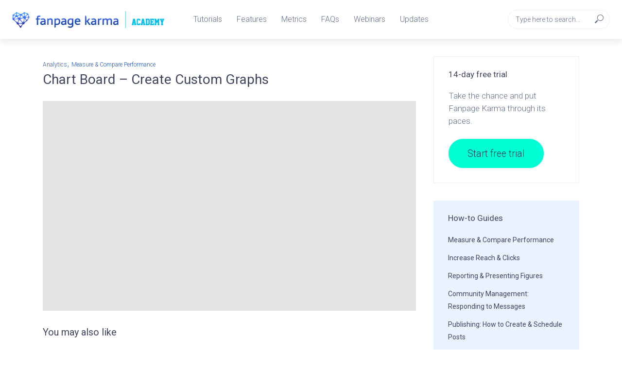

--- FILE ---
content_type: text/html; charset=UTF-8
request_url: https://academy.fanpagekarma.com/en/chart-board-create-custom-graphs/
body_size: 17953
content:
<!DOCTYPE html>
<html lang="en-US">
<head>
<meta charset="UTF-8">
<meta name="viewport" content="width=device-width,initial-scale=1.0">
<link rel="pingback" href="https://academy.fanpagekarma.com/xmlrpc.php">
<link rel="profile" href="https://gmpg.org/xfn/11" />
<meta name='robots' content='index, follow, max-image-preview:large, max-snippet:-1, max-video-preview:-1' />
	<style>img:is([sizes="auto" i], [sizes^="auto," i]) { contain-intrinsic-size: 3000px 1500px }</style>
	
	<!-- This site is optimized with the Yoast SEO plugin v26.8 - https://yoast.com/product/yoast-seo-wordpress/ -->
	<title>Chart Board – Create Custom Graphs - Fanpage Karma Academy</title>
	<link rel="canonical" href="https://academy.fanpagekarma.com/en/chart-board-create-custom-graphs/" />
	<meta property="og:locale" content="en_US" />
	<meta property="og:type" content="article" />
	<meta property="og:title" content="Chart Board – Create Custom Graphs - Fanpage Karma Academy" />
	<meta property="og:url" content="https://academy.fanpagekarma.com/en/chart-board-create-custom-graphs/" />
	<meta property="og:site_name" content="Fanpage Karma Academy" />
	<meta property="article:published_time" content="2019-12-12T15:21:19+00:00" />
	<meta property="article:modified_time" content="2021-01-11T09:34:42+00:00" />
	<meta property="og:image" content="https://academy.fanpagekarma.com/wp-content/uploads/2019/12/thumbnail-2.png" />
	<meta property="og:image:width" content="1024" />
	<meta property="og:image:height" content="577" />
	<meta property="og:image:type" content="image/png" />
	<meta name="author" content="support" />
	<meta name="twitter:card" content="summary_large_image" />
	<meta name="twitter:label1" content="Written by" />
	<meta name="twitter:data1" content="support" />
	<script type="application/ld+json" class="yoast-schema-graph">{"@context":"https://schema.org","@graph":[{"@type":"Article","@id":"https://academy.fanpagekarma.com/en/chart-board-create-custom-graphs/#article","isPartOf":{"@id":"https://academy.fanpagekarma.com/en/chart-board-create-custom-graphs/"},"author":{"name":"support","@id":"https://academy.fanpagekarma.com/en/#/schema/person/3f0e0d38ae940149123d90876486d514"},"headline":"Chart Board – Create Custom Graphs","datePublished":"2019-12-12T15:21:19+00:00","dateModified":"2021-01-11T09:34:42+00:00","mainEntityOfPage":{"@id":"https://academy.fanpagekarma.com/en/chart-board-create-custom-graphs/"},"wordCount":5,"publisher":{"@id":"https://academy.fanpagekarma.com/en/#organization"},"image":{"@id":"https://academy.fanpagekarma.com/en/chart-board-create-custom-graphs/#primaryimage"},"thumbnailUrl":"https://academy.fanpagekarma.com/wp-content/uploads/2019/12/thumbnail-2.png","articleSection":["Analytics all"],"inLanguage":"en-US"},{"@type":"WebPage","@id":"https://academy.fanpagekarma.com/en/chart-board-create-custom-graphs/","url":"https://academy.fanpagekarma.com/en/chart-board-create-custom-graphs/","name":"Chart Board – Create Custom Graphs - Fanpage Karma Academy","isPartOf":{"@id":"https://academy.fanpagekarma.com/en/#website"},"primaryImageOfPage":{"@id":"https://academy.fanpagekarma.com/en/chart-board-create-custom-graphs/#primaryimage"},"image":{"@id":"https://academy.fanpagekarma.com/en/chart-board-create-custom-graphs/#primaryimage"},"thumbnailUrl":"https://academy.fanpagekarma.com/wp-content/uploads/2019/12/thumbnail-2.png","datePublished":"2019-12-12T15:21:19+00:00","dateModified":"2021-01-11T09:34:42+00:00","breadcrumb":{"@id":"https://academy.fanpagekarma.com/en/chart-board-create-custom-graphs/#breadcrumb"},"inLanguage":"en-US","potentialAction":[{"@type":"ReadAction","target":["https://academy.fanpagekarma.com/en/chart-board-create-custom-graphs/"]}]},{"@type":"ImageObject","inLanguage":"en-US","@id":"https://academy.fanpagekarma.com/en/chart-board-create-custom-graphs/#primaryimage","url":"https://academy.fanpagekarma.com/wp-content/uploads/2019/12/thumbnail-2.png","contentUrl":"https://academy.fanpagekarma.com/wp-content/uploads/2019/12/thumbnail-2.png","width":1024,"height":577},{"@type":"BreadcrumbList","@id":"https://academy.fanpagekarma.com/en/chart-board-create-custom-graphs/#breadcrumb","itemListElement":[{"@type":"ListItem","position":1,"name":"Startseite","item":"https://academy.fanpagekarma.com/en/"},{"@type":"ListItem","position":2,"name":"Chart Board – Create Custom Graphs"}]},{"@type":"WebSite","@id":"https://academy.fanpagekarma.com/en/#website","url":"https://academy.fanpagekarma.com/en/","name":"Fanpage Karma Academy","description":"","publisher":{"@id":"https://academy.fanpagekarma.com/en/#organization"},"potentialAction":[{"@type":"SearchAction","target":{"@type":"EntryPoint","urlTemplate":"https://academy.fanpagekarma.com/en/?s={search_term_string}"},"query-input":{"@type":"PropertyValueSpecification","valueRequired":true,"valueName":"search_term_string"}}],"inLanguage":"en-US"},{"@type":"Organization","@id":"https://academy.fanpagekarma.com/en/#organization","name":"Fanpage Karma Academy","url":"https://academy.fanpagekarma.com/en/","logo":{"@type":"ImageObject","inLanguage":"en-US","@id":"https://academy.fanpagekarma.com/en/#/schema/logo/image/","url":"https://academy.fanpagekarma.com/wp-content/uploads/2018/10/cropped-Kopie-von-fpk-Logo-weiß.png","contentUrl":"https://academy.fanpagekarma.com/wp-content/uploads/2018/10/cropped-Kopie-von-fpk-Logo-weiß.png","width":1672,"height":418,"caption":"Fanpage Karma Academy"},"image":{"@id":"https://academy.fanpagekarma.com/en/#/schema/logo/image/"}},{"@type":"Person","@id":"https://academy.fanpagekarma.com/en/#/schema/person/3f0e0d38ae940149123d90876486d514","name":"support","url":"https://academy.fanpagekarma.com/en/author/support/"}]}</script>
	<!-- / Yoast SEO plugin. -->


<link rel='dns-prefetch' href='//fonts.googleapis.com' />
<link rel="alternate" type="application/rss+xml" title="Fanpage Karma Academy &raquo; Feed" href="https://academy.fanpagekarma.com/en/feed/" />
<script type="text/javascript" id="wpp-js" src="https://academy.fanpagekarma.com/wp-content/plugins/wordpress-popular-posts/assets/js/wpp.min.js?ver=7.3.6" data-sampling="0" data-sampling-rate="100" data-api-url="https://academy.fanpagekarma.com/en/wp-json/wordpress-popular-posts" data-post-id="3070" data-token="3168feb547" data-lang="0" data-debug="0"></script>
<script type="text/javascript">
/* <![CDATA[ */
window._wpemojiSettings = {"baseUrl":"https:\/\/s.w.org\/images\/core\/emoji\/15.0.3\/72x72\/","ext":".png","svgUrl":"https:\/\/s.w.org\/images\/core\/emoji\/15.0.3\/svg\/","svgExt":".svg","source":{"wpemoji":"https:\/\/academy.fanpagekarma.com\/wp-includes\/js\/wp-emoji.js","twemoji":"https:\/\/academy.fanpagekarma.com\/wp-includes\/js\/twemoji.js"}};
/**
 * @output wp-includes/js/wp-emoji-loader.js
 */

/**
 * Emoji Settings as exported in PHP via _print_emoji_detection_script().
 * @typedef WPEmojiSettings
 * @type {object}
 * @property {?object} source
 * @property {?string} source.concatemoji
 * @property {?string} source.twemoji
 * @property {?string} source.wpemoji
 * @property {?boolean} DOMReady
 * @property {?Function} readyCallback
 */

/**
 * Support tests.
 * @typedef SupportTests
 * @type {object}
 * @property {?boolean} flag
 * @property {?boolean} emoji
 */

/**
 * IIFE to detect emoji support and load Twemoji if needed.
 *
 * @param {Window} window
 * @param {Document} document
 * @param {WPEmojiSettings} settings
 */
( function wpEmojiLoader( window, document, settings ) {
	if ( typeof Promise === 'undefined' ) {
		return;
	}

	var sessionStorageKey = 'wpEmojiSettingsSupports';
	var tests = [ 'flag', 'emoji' ];

	/**
	 * Checks whether the browser supports offloading to a Worker.
	 *
	 * @since 6.3.0
	 *
	 * @private
	 *
	 * @returns {boolean}
	 */
	function supportsWorkerOffloading() {
		return (
			typeof Worker !== 'undefined' &&
			typeof OffscreenCanvas !== 'undefined' &&
			typeof URL !== 'undefined' &&
			URL.createObjectURL &&
			typeof Blob !== 'undefined'
		);
	}

	/**
	 * @typedef SessionSupportTests
	 * @type {object}
	 * @property {number} timestamp
	 * @property {SupportTests} supportTests
	 */

	/**
	 * Get support tests from session.
	 *
	 * @since 6.3.0
	 *
	 * @private
	 *
	 * @returns {?SupportTests} Support tests, or null if not set or older than 1 week.
	 */
	function getSessionSupportTests() {
		try {
			/** @type {SessionSupportTests} */
			var item = JSON.parse(
				sessionStorage.getItem( sessionStorageKey )
			);
			if (
				typeof item === 'object' &&
				typeof item.timestamp === 'number' &&
				new Date().valueOf() < item.timestamp + 604800 && // Note: Number is a week in seconds.
				typeof item.supportTests === 'object'
			) {
				return item.supportTests;
			}
		} catch ( e ) {}
		return null;
	}

	/**
	 * Persist the supports in session storage.
	 *
	 * @since 6.3.0
	 *
	 * @private
	 *
	 * @param {SupportTests} supportTests Support tests.
	 */
	function setSessionSupportTests( supportTests ) {
		try {
			/** @type {SessionSupportTests} */
			var item = {
				supportTests: supportTests,
				timestamp: new Date().valueOf()
			};

			sessionStorage.setItem(
				sessionStorageKey,
				JSON.stringify( item )
			);
		} catch ( e ) {}
	}

	/**
	 * Checks if two sets of Emoji characters render the same visually.
	 *
	 * This function may be serialized to run in a Worker. Therefore, it cannot refer to variables from the containing
	 * scope. Everything must be passed by parameters.
	 *
	 * @since 4.9.0
	 *
	 * @private
	 *
	 * @param {CanvasRenderingContext2D} context 2D Context.
	 * @param {string} set1 Set of Emoji to test.
	 * @param {string} set2 Set of Emoji to test.
	 *
	 * @return {boolean} True if the two sets render the same.
	 */
	function emojiSetsRenderIdentically( context, set1, set2 ) {
		// Cleanup from previous test.
		context.clearRect( 0, 0, context.canvas.width, context.canvas.height );
		context.fillText( set1, 0, 0 );
		var rendered1 = new Uint32Array(
			context.getImageData(
				0,
				0,
				context.canvas.width,
				context.canvas.height
			).data
		);

		// Cleanup from previous test.
		context.clearRect( 0, 0, context.canvas.width, context.canvas.height );
		context.fillText( set2, 0, 0 );
		var rendered2 = new Uint32Array(
			context.getImageData(
				0,
				0,
				context.canvas.width,
				context.canvas.height
			).data
		);

		return rendered1.every( function ( rendered2Data, index ) {
			return rendered2Data === rendered2[ index ];
		} );
	}

	/**
	 * Determines if the browser properly renders Emoji that Twemoji can supplement.
	 *
	 * This function may be serialized to run in a Worker. Therefore, it cannot refer to variables from the containing
	 * scope. Everything must be passed by parameters.
	 *
	 * @since 4.2.0
	 *
	 * @private
	 *
	 * @param {CanvasRenderingContext2D} context 2D Context.
	 * @param {string} type Whether to test for support of "flag" or "emoji".
	 * @param {Function} emojiSetsRenderIdentically Reference to emojiSetsRenderIdentically function, needed due to minification.
	 *
	 * @return {boolean} True if the browser can render emoji, false if it cannot.
	 */
	function browserSupportsEmoji( context, type, emojiSetsRenderIdentically ) {
		var isIdentical;

		switch ( type ) {
			case 'flag':
				/*
				 * Test for Transgender flag compatibility. Added in Unicode 13.
				 *
				 * To test for support, we try to render it, and compare the rendering to how it would look if
				 * the browser doesn't render it correctly (white flag emoji + transgender symbol).
				 */
				isIdentical = emojiSetsRenderIdentically(
					context,
					'\uD83C\uDFF3\uFE0F\u200D\u26A7\uFE0F', // as a zero-width joiner sequence
					'\uD83C\uDFF3\uFE0F\u200B\u26A7\uFE0F' // separated by a zero-width space
				);

				if ( isIdentical ) {
					return false;
				}

				/*
				 * Test for UN flag compatibility. This is the least supported of the letter locale flags,
				 * so gives us an easy test for full support.
				 *
				 * To test for support, we try to render it, and compare the rendering to how it would look if
				 * the browser doesn't render it correctly ([U] + [N]).
				 */
				isIdentical = emojiSetsRenderIdentically(
					context,
					'\uD83C\uDDFA\uD83C\uDDF3', // as the sequence of two code points
					'\uD83C\uDDFA\u200B\uD83C\uDDF3' // as the two code points separated by a zero-width space
				);

				if ( isIdentical ) {
					return false;
				}

				/*
				 * Test for English flag compatibility. England is a country in the United Kingdom, it
				 * does not have a two letter locale code but rather a five letter sub-division code.
				 *
				 * To test for support, we try to render it, and compare the rendering to how it would look if
				 * the browser doesn't render it correctly (black flag emoji + [G] + [B] + [E] + [N] + [G]).
				 */
				isIdentical = emojiSetsRenderIdentically(
					context,
					// as the flag sequence
					'\uD83C\uDFF4\uDB40\uDC67\uDB40\uDC62\uDB40\uDC65\uDB40\uDC6E\uDB40\uDC67\uDB40\uDC7F',
					// with each code point separated by a zero-width space
					'\uD83C\uDFF4\u200B\uDB40\uDC67\u200B\uDB40\uDC62\u200B\uDB40\uDC65\u200B\uDB40\uDC6E\u200B\uDB40\uDC67\u200B\uDB40\uDC7F'
				);

				return ! isIdentical;
			case 'emoji':
				/*
				 * Four and twenty blackbirds baked in a pie.
				 *
				 * To test for Emoji 15.0 support, try to render a new emoji: Blackbird.
				 *
				 * The Blackbird is a ZWJ sequence combining 🐦 Bird and ⬛ large black square.,
				 *
				 * 0x1F426 (\uD83D\uDC26) == Bird
				 * 0x200D == Zero-Width Joiner (ZWJ) that links the code points for the new emoji or
				 * 0x200B == Zero-Width Space (ZWS) that is rendered for clients not supporting the new emoji.
				 * 0x2B1B == Large Black Square
				 *
				 * When updating this test for future Emoji releases, ensure that individual emoji that make up the
				 * sequence come from older emoji standards.
				 */
				isIdentical = emojiSetsRenderIdentically(
					context,
					'\uD83D\uDC26\u200D\u2B1B', // as the zero-width joiner sequence
					'\uD83D\uDC26\u200B\u2B1B' // separated by a zero-width space
				);

				return ! isIdentical;
		}

		return false;
	}

	/**
	 * Checks emoji support tests.
	 *
	 * This function may be serialized to run in a Worker. Therefore, it cannot refer to variables from the containing
	 * scope. Everything must be passed by parameters.
	 *
	 * @since 6.3.0
	 *
	 * @private
	 *
	 * @param {string[]} tests Tests.
	 * @param {Function} browserSupportsEmoji Reference to browserSupportsEmoji function, needed due to minification.
	 * @param {Function} emojiSetsRenderIdentically Reference to emojiSetsRenderIdentically function, needed due to minification.
	 *
	 * @return {SupportTests} Support tests.
	 */
	function testEmojiSupports( tests, browserSupportsEmoji, emojiSetsRenderIdentically ) {
		var canvas;
		if (
			typeof WorkerGlobalScope !== 'undefined' &&
			self instanceof WorkerGlobalScope
		) {
			canvas = new OffscreenCanvas( 300, 150 ); // Dimensions are default for HTMLCanvasElement.
		} else {
			canvas = document.createElement( 'canvas' );
		}

		var context = canvas.getContext( '2d', { willReadFrequently: true } );

		/*
		 * Chrome on OS X added native emoji rendering in M41. Unfortunately,
		 * it doesn't work when the font is bolder than 500 weight. So, we
		 * check for bold rendering support to avoid invisible emoji in Chrome.
		 */
		context.textBaseline = 'top';
		context.font = '600 32px Arial';

		var supports = {};
		tests.forEach( function ( test ) {
			supports[ test ] = browserSupportsEmoji( context, test, emojiSetsRenderIdentically );
		} );
		return supports;
	}

	/**
	 * Adds a script to the head of the document.
	 *
	 * @ignore
	 *
	 * @since 4.2.0
	 *
	 * @param {string} src The url where the script is located.
	 *
	 * @return {void}
	 */
	function addScript( src ) {
		var script = document.createElement( 'script' );
		script.src = src;
		script.defer = true;
		document.head.appendChild( script );
	}

	settings.supports = {
		everything: true,
		everythingExceptFlag: true
	};

	// Create a promise for DOMContentLoaded since the worker logic may finish after the event has fired.
	var domReadyPromise = new Promise( function ( resolve ) {
		document.addEventListener( 'DOMContentLoaded', resolve, {
			once: true
		} );
	} );

	// Obtain the emoji support from the browser, asynchronously when possible.
	new Promise( function ( resolve ) {
		var supportTests = getSessionSupportTests();
		if ( supportTests ) {
			resolve( supportTests );
			return;
		}

		if ( supportsWorkerOffloading() ) {
			try {
				// Note that the functions are being passed as arguments due to minification.
				var workerScript =
					'postMessage(' +
					testEmojiSupports.toString() +
					'(' +
					[
						JSON.stringify( tests ),
						browserSupportsEmoji.toString(),
						emojiSetsRenderIdentically.toString()
					].join( ',' ) +
					'));';
				var blob = new Blob( [ workerScript ], {
					type: 'text/javascript'
				} );
				var worker = new Worker( URL.createObjectURL( blob ), { name: 'wpTestEmojiSupports' } );
				worker.onmessage = function ( event ) {
					supportTests = event.data;
					setSessionSupportTests( supportTests );
					worker.terminate();
					resolve( supportTests );
				};
				return;
			} catch ( e ) {}
		}

		supportTests = testEmojiSupports( tests, browserSupportsEmoji, emojiSetsRenderIdentically );
		setSessionSupportTests( supportTests );
		resolve( supportTests );
	} )
		// Once the browser emoji support has been obtained from the session, finalize the settings.
		.then( function ( supportTests ) {
			/*
			 * Tests the browser support for flag emojis and other emojis, and adjusts the
			 * support settings accordingly.
			 */
			for ( var test in supportTests ) {
				settings.supports[ test ] = supportTests[ test ];

				settings.supports.everything =
					settings.supports.everything && settings.supports[ test ];

				if ( 'flag' !== test ) {
					settings.supports.everythingExceptFlag =
						settings.supports.everythingExceptFlag &&
						settings.supports[ test ];
				}
			}

			settings.supports.everythingExceptFlag =
				settings.supports.everythingExceptFlag &&
				! settings.supports.flag;

			// Sets DOMReady to false and assigns a ready function to settings.
			settings.DOMReady = false;
			settings.readyCallback = function () {
				settings.DOMReady = true;
			};
		} )
		.then( function () {
			return domReadyPromise;
		} )
		.then( function () {
			// When the browser can not render everything we need to load a polyfill.
			if ( ! settings.supports.everything ) {
				settings.readyCallback();

				var src = settings.source || {};

				if ( src.concatemoji ) {
					addScript( src.concatemoji );
				} else if ( src.wpemoji && src.twemoji ) {
					addScript( src.twemoji );
					addScript( src.wpemoji );
				}
			}
		} );
} )( window, document, window._wpemojiSettings );

/* ]]> */
</script>
<style id='wp-emoji-styles-inline-css' type='text/css'>

	img.wp-smiley, img.emoji {
		display: inline !important;
		border: none !important;
		box-shadow: none !important;
		height: 1em !important;
		width: 1em !important;
		margin: 0 0.07em !important;
		vertical-align: -0.1em !important;
		background: none !important;
		padding: 0 !important;
	}
</style>
<link rel='stylesheet' id='wp-block-library-css' href='https://academy.fanpagekarma.com/wp-content/plugins/gutenberg/build/styles/block-library/style.css' type='text/css' media='all' />
<link rel='stylesheet' id='ff-google-fonts-css' href='//fonts.googleapis.com/css?family=Raleway%3A400%2C500%2C700' type='text/css' media='all' />
<link rel='stylesheet' id='ff-shortcodes-css' href='https://academy.fanpagekarma.com/wp-content/plugins/fruitful-shortcodes/fruitful-shortcodes-2.0.0/assets/css/front.css' type='text/css' media='all' />
<link rel='stylesheet' id='ff-fruitful_alert-css' href='https://academy.fanpagekarma.com/wp-content/plugins/fruitful-shortcodes/fruitful-shortcodes-2.0.0//assets/shared/fruitful_alert/css/styles.css' type='text/css' media='all' />
<link rel='stylesheet' id='ff-fruitful_btn-css' href='https://academy.fanpagekarma.com/wp-content/plugins/fruitful-shortcodes/fruitful-shortcodes-2.0.0//assets/shared/fruitful_btn/css/styles.css' type='text/css' media='all' />
<link rel='stylesheet' id='ff-fruitful_dbox-css' href='https://academy.fanpagekarma.com/wp-content/plugins/fruitful-shortcodes/fruitful-shortcodes-2.0.0//assets/shared/fruitful_dbox/css/styles.css' type='text/css' media='all' />
<link rel='stylesheet' id='ff-fruitful_pbar-css' href='https://academy.fanpagekarma.com/wp-content/plugins/fruitful-shortcodes/fruitful-shortcodes-2.0.0//assets/shared/fruitful_pbar/css/styles.css' type='text/css' media='all' />
<link rel='stylesheet' id='ff-shortcodes-grid-css' href='https://academy.fanpagekarma.com/wp-content/plugins/fruitful-shortcodes/fruitful-shortcodes-2.0.0/assets/libs/bootstrap/bootstrap-grid.min.css' type='text/css' media='all' />
<link rel='stylesheet' id='ff-fruitful_recent_posts-css' href='https://academy.fanpagekarma.com/wp-content/plugins/fruitful-shortcodes/fruitful-shortcodes-2.0.0//assets/shared/fruitful_recent_posts/css/styles.css' type='text/css' media='all' />
<link rel='stylesheet' id='slick-css' href='https://academy.fanpagekarma.com/wp-content/plugins/fruitful-shortcodes/fruitful-shortcodes-2.0.0/assets/libs/slick/slick.css' type='text/css' media='all' />
<link rel='stylesheet' id='ff-fruitful_recent_posts_slider-css' href='https://academy.fanpagekarma.com/wp-content/plugins/fruitful-shortcodes/fruitful-shortcodes-2.0.0//assets/shared/fruitful_recent_posts_slider/css/styles.css' type='text/css' media='all' />
<link rel='stylesheet' id='ff-fruitful_tabs-css' href='https://academy.fanpagekarma.com/wp-content/plugins/fruitful-shortcodes/fruitful-shortcodes-2.0.0//assets/shared/fruitful_tabs/css/styles.css' type='text/css' media='all' />
<style id='classic-theme-styles-inline-css' type='text/css'>
/**
 * These rules are needed for backwards compatibility.
 * They should match the button element rules in the base theme.json file.
 */
.wp-block-button__link {
	color: #ffffff;
	background-color: #32373c;
	border-radius: 9999px; /* 100% causes an oval, but any explicit but really high value retains the pill shape. */

	/* This needs a low specificity so it won't override the rules from the button element if defined in theme.json. */
	box-shadow: none;
	text-decoration: none;

	/* The extra 2px are added to size solids the same as the outline versions.*/
	padding: calc(0.667em + 2px) calc(1.333em + 2px);

	font-size: 1.125em;
}

.wp-block-file__button {
	background: #32373c;
	color: #ffffff;
	text-decoration: none;
}

</style>
<style id='global-styles-inline-css' type='text/css'>
:root{--wp--preset--aspect-ratio--square: 1;--wp--preset--aspect-ratio--4-3: 4/3;--wp--preset--aspect-ratio--3-4: 3/4;--wp--preset--aspect-ratio--3-2: 3/2;--wp--preset--aspect-ratio--2-3: 2/3;--wp--preset--aspect-ratio--16-9: 16/9;--wp--preset--aspect-ratio--9-16: 9/16;--wp--preset--color--black: #000000;--wp--preset--color--cyan-bluish-gray: #abb8c3;--wp--preset--color--white: #ffffff;--wp--preset--color--pale-pink: #f78da7;--wp--preset--color--vivid-red: #cf2e2e;--wp--preset--color--luminous-vivid-orange: #ff6900;--wp--preset--color--luminous-vivid-amber: #fcb900;--wp--preset--color--light-green-cyan: #7bdcb5;--wp--preset--color--vivid-green-cyan: #00d084;--wp--preset--color--pale-cyan-blue: #8ed1fc;--wp--preset--color--vivid-cyan-blue: #0693e3;--wp--preset--color--vivid-purple: #9b51e0;--wp--preset--color--vlog-acc: #2556c0;--wp--preset--color--vlog-meta: #999999;--wp--preset--color--vlog-txt: #606e88;--wp--preset--color--vlog-bg: #ffffff;--wp--preset--color--vlog-highlight-txt: #414660;--wp--preset--color--vlog-highlight-bg: #e9f2ff;--wp--preset--gradient--vivid-cyan-blue-to-vivid-purple: linear-gradient(135deg,rgb(6,147,227) 0%,rgb(155,81,224) 100%);--wp--preset--gradient--light-green-cyan-to-vivid-green-cyan: linear-gradient(135deg,rgb(122,220,180) 0%,rgb(0,208,130) 100%);--wp--preset--gradient--luminous-vivid-amber-to-luminous-vivid-orange: linear-gradient(135deg,rgb(252,185,0) 0%,rgb(255,105,0) 100%);--wp--preset--gradient--luminous-vivid-orange-to-vivid-red: linear-gradient(135deg,rgb(255,105,0) 0%,rgb(207,46,46) 100%);--wp--preset--gradient--very-light-gray-to-cyan-bluish-gray: linear-gradient(135deg,rgb(238,238,238) 0%,rgb(169,184,195) 100%);--wp--preset--gradient--cool-to-warm-spectrum: linear-gradient(135deg,rgb(74,234,220) 0%,rgb(151,120,209) 20%,rgb(207,42,186) 40%,rgb(238,44,130) 60%,rgb(251,105,98) 80%,rgb(254,248,76) 100%);--wp--preset--gradient--blush-light-purple: linear-gradient(135deg,rgb(255,206,236) 0%,rgb(152,150,240) 100%);--wp--preset--gradient--blush-bordeaux: linear-gradient(135deg,rgb(254,205,165) 0%,rgb(254,45,45) 50%,rgb(107,0,62) 100%);--wp--preset--gradient--luminous-dusk: linear-gradient(135deg,rgb(255,203,112) 0%,rgb(199,81,192) 50%,rgb(65,88,208) 100%);--wp--preset--gradient--pale-ocean: linear-gradient(135deg,rgb(255,245,203) 0%,rgb(182,227,212) 50%,rgb(51,167,181) 100%);--wp--preset--gradient--electric-grass: linear-gradient(135deg,rgb(202,248,128) 0%,rgb(113,206,126) 100%);--wp--preset--gradient--midnight: linear-gradient(135deg,rgb(2,3,129) 0%,rgb(40,116,252) 100%);--wp--preset--font-size--small: 15.2px;--wp--preset--font-size--medium: 20px;--wp--preset--font-size--large: 26.6px;--wp--preset--font-size--x-large: 42px;--wp--preset--font-size--normal: 19px;--wp--preset--font-size--huge: 34.2px;--wp--preset--spacing--20: 0.44rem;--wp--preset--spacing--30: 0.67rem;--wp--preset--spacing--40: 1rem;--wp--preset--spacing--50: 1.5rem;--wp--preset--spacing--60: 2.25rem;--wp--preset--spacing--70: 3.38rem;--wp--preset--spacing--80: 5.06rem;--wp--preset--shadow--natural: 6px 6px 9px rgba(0, 0, 0, 0.2);--wp--preset--shadow--deep: 12px 12px 50px rgba(0, 0, 0, 0.4);--wp--preset--shadow--sharp: 6px 6px 0px rgba(0, 0, 0, 0.2);--wp--preset--shadow--outlined: 6px 6px 0px -3px rgb(255, 255, 255), 6px 6px rgb(0, 0, 0);--wp--preset--shadow--crisp: 6px 6px 0px rgb(0, 0, 0);}:where(.is-layout-flex){gap: 0.5em;}:where(.is-layout-grid){gap: 0.5em;}body .is-layout-flex{display: flex;}.is-layout-flex{flex-wrap: wrap;align-items: center;}.is-layout-flex > :is(*, div){margin: 0;}body .is-layout-grid{display: grid;}.is-layout-grid > :is(*, div){margin: 0;}:where(.wp-block-columns.is-layout-flex){gap: 2em;}:where(.wp-block-columns.is-layout-grid){gap: 2em;}:where(.wp-block-post-template.is-layout-flex){gap: 1.25em;}:where(.wp-block-post-template.is-layout-grid){gap: 1.25em;}.has-black-color{color: var(--wp--preset--color--black) !important;}.has-cyan-bluish-gray-color{color: var(--wp--preset--color--cyan-bluish-gray) !important;}.has-white-color{color: var(--wp--preset--color--white) !important;}.has-pale-pink-color{color: var(--wp--preset--color--pale-pink) !important;}.has-vivid-red-color{color: var(--wp--preset--color--vivid-red) !important;}.has-luminous-vivid-orange-color{color: var(--wp--preset--color--luminous-vivid-orange) !important;}.has-luminous-vivid-amber-color{color: var(--wp--preset--color--luminous-vivid-amber) !important;}.has-light-green-cyan-color{color: var(--wp--preset--color--light-green-cyan) !important;}.has-vivid-green-cyan-color{color: var(--wp--preset--color--vivid-green-cyan) !important;}.has-pale-cyan-blue-color{color: var(--wp--preset--color--pale-cyan-blue) !important;}.has-vivid-cyan-blue-color{color: var(--wp--preset--color--vivid-cyan-blue) !important;}.has-vivid-purple-color{color: var(--wp--preset--color--vivid-purple) !important;}.has-black-background-color{background-color: var(--wp--preset--color--black) !important;}.has-cyan-bluish-gray-background-color{background-color: var(--wp--preset--color--cyan-bluish-gray) !important;}.has-white-background-color{background-color: var(--wp--preset--color--white) !important;}.has-pale-pink-background-color{background-color: var(--wp--preset--color--pale-pink) !important;}.has-vivid-red-background-color{background-color: var(--wp--preset--color--vivid-red) !important;}.has-luminous-vivid-orange-background-color{background-color: var(--wp--preset--color--luminous-vivid-orange) !important;}.has-luminous-vivid-amber-background-color{background-color: var(--wp--preset--color--luminous-vivid-amber) !important;}.has-light-green-cyan-background-color{background-color: var(--wp--preset--color--light-green-cyan) !important;}.has-vivid-green-cyan-background-color{background-color: var(--wp--preset--color--vivid-green-cyan) !important;}.has-pale-cyan-blue-background-color{background-color: var(--wp--preset--color--pale-cyan-blue) !important;}.has-vivid-cyan-blue-background-color{background-color: var(--wp--preset--color--vivid-cyan-blue) !important;}.has-vivid-purple-background-color{background-color: var(--wp--preset--color--vivid-purple) !important;}.has-black-border-color{border-color: var(--wp--preset--color--black) !important;}.has-cyan-bluish-gray-border-color{border-color: var(--wp--preset--color--cyan-bluish-gray) !important;}.has-white-border-color{border-color: var(--wp--preset--color--white) !important;}.has-pale-pink-border-color{border-color: var(--wp--preset--color--pale-pink) !important;}.has-vivid-red-border-color{border-color: var(--wp--preset--color--vivid-red) !important;}.has-luminous-vivid-orange-border-color{border-color: var(--wp--preset--color--luminous-vivid-orange) !important;}.has-luminous-vivid-amber-border-color{border-color: var(--wp--preset--color--luminous-vivid-amber) !important;}.has-light-green-cyan-border-color{border-color: var(--wp--preset--color--light-green-cyan) !important;}.has-vivid-green-cyan-border-color{border-color: var(--wp--preset--color--vivid-green-cyan) !important;}.has-pale-cyan-blue-border-color{border-color: var(--wp--preset--color--pale-cyan-blue) !important;}.has-vivid-cyan-blue-border-color{border-color: var(--wp--preset--color--vivid-cyan-blue) !important;}.has-vivid-purple-border-color{border-color: var(--wp--preset--color--vivid-purple) !important;}.has-vivid-cyan-blue-to-vivid-purple-gradient-background{background: var(--wp--preset--gradient--vivid-cyan-blue-to-vivid-purple) !important;}.has-light-green-cyan-to-vivid-green-cyan-gradient-background{background: var(--wp--preset--gradient--light-green-cyan-to-vivid-green-cyan) !important;}.has-luminous-vivid-amber-to-luminous-vivid-orange-gradient-background{background: var(--wp--preset--gradient--luminous-vivid-amber-to-luminous-vivid-orange) !important;}.has-luminous-vivid-orange-to-vivid-red-gradient-background{background: var(--wp--preset--gradient--luminous-vivid-orange-to-vivid-red) !important;}.has-very-light-gray-to-cyan-bluish-gray-gradient-background{background: var(--wp--preset--gradient--very-light-gray-to-cyan-bluish-gray) !important;}.has-cool-to-warm-spectrum-gradient-background{background: var(--wp--preset--gradient--cool-to-warm-spectrum) !important;}.has-blush-light-purple-gradient-background{background: var(--wp--preset--gradient--blush-light-purple) !important;}.has-blush-bordeaux-gradient-background{background: var(--wp--preset--gradient--blush-bordeaux) !important;}.has-luminous-dusk-gradient-background{background: var(--wp--preset--gradient--luminous-dusk) !important;}.has-pale-ocean-gradient-background{background: var(--wp--preset--gradient--pale-ocean) !important;}.has-electric-grass-gradient-background{background: var(--wp--preset--gradient--electric-grass) !important;}.has-midnight-gradient-background{background: var(--wp--preset--gradient--midnight) !important;}.has-small-font-size{font-size: var(--wp--preset--font-size--small) !important;}.has-medium-font-size{font-size: var(--wp--preset--font-size--medium) !important;}.has-large-font-size{font-size: var(--wp--preset--font-size--large) !important;}.has-x-large-font-size{font-size: var(--wp--preset--font-size--x-large) !important;}
:where(.wp-block-columns.is-layout-flex){gap: 2em;}:where(.wp-block-columns.is-layout-grid){gap: 2em;}
:root :where(.wp-block-pullquote){font-size: 1.5em;line-height: 1.6;}
:where(.wp-block-post-template.is-layout-flex){gap: 1.25em;}:where(.wp-block-post-template.is-layout-grid){gap: 1.25em;}
:where(.wp-block-term-template.is-layout-flex){gap: 1.25em;}:where(.wp-block-term-template.is-layout-grid){gap: 1.25em;}
</style>
<link rel='stylesheet' id='wpml-legacy-vertical-list-0-css' href='https://academy.fanpagekarma.com/wp-content/plugins/sitepress-multilingual-cms/templates/language-switchers/legacy-list-vertical/style.min.css' type='text/css' media='all' />
<link rel='stylesheet' id='wordpress-popular-posts-css-css' href='https://academy.fanpagekarma.com/wp-content/plugins/wordpress-popular-posts/assets/css/wpp.css' type='text/css' media='all' />
<link rel='stylesheet' id='vlog-fonts-css' href='https://fonts.googleapis.com/css?family=Roboto%3A400%2C300&#038;subset=latin' type='text/css' media='all' />
<link rel='stylesheet' id='vlog-main-css' href='https://academy.fanpagekarma.com/wp-content/themes/vlog/assets/css/min.css' type='text/css' media='all' />
<style id='vlog-main-inline-css' type='text/css'>
body,#cancel-comment-reply-link,.vlog-wl-action .vlog-button,.vlog-actions-menu .vlog-action-login a {color: #606e88;font-family: 'Roboto';font-weight: 300;}.vlog-body-box{background-color:#ffffff;}h1, h2, h3, h4, h5, h6,.h1, .h2, .h3, .h4, .h5, .h6,blockquote,.vlog-comments .url,.comment-author b,.vlog-site-header .site-title a,.entry-content thead td,#bbpress-forums .bbp-forum-title, #bbpress-forums .bbp-topic-permalink,.wp-block-cover .wp-block-cover-image-text, .wp-block-cover .wp-block-cover-text, .wp-block-cover h2, .wp-block-cover-image .wp-block-cover-image-text, .wp-block-cover-image .wp-block-cover-text, .wp-block-cover-image h2 {font-family: 'Roboto';font-weight: 400;}.vlog-site-header a,.dl-menuwrapper li a{font-family: 'Roboto';font-weight: 300;}body{font-size: 1.9rem;}.entry-headline.h4{font-size: 1.8rem;}.vlog-site-header .vlog-main-nav li a{font-size: 1.6rem;}.vlog-sidebar, .vlog-site-footer p, .vlog-lay-b .entry-content p, .vlog-lay-c .entry-content p, .vlog-lay-d .entry-content p, .vlog-lay-e .entry-content p{font-size: 1.7rem;}.widget .widget-title{font-size: 1.7rem;}.vlog-mod-head .vlog-mod-title h4{font-size: 2.0rem;}h1, .h1 {font-size: 2.8rem;}h2, .h2 {font-size: 2.4rem;}h3, .h3 {font-size: 2.6rem;}h4, .h4, .vlog-no-sid .vlog-lay-d .h5, .vlog-no-sid .vlog-lay-e .h5, .vlog-no-sid .vlog-lay-f .h5 {font-size: 1.8rem;}h5, .h5, .vlog-no-sid .vlog-lay-g .h6 {font-size: 1.6rem;}h6, .h6 {font-size: 1.4rem;}.h7{font-size: 1.3rem;}.entry-headline h4{font-size: 1.8rem;}.meta-item{font-size: 1.3rem;}.vlog-top-bar,.vlog-top-bar .sub-menu{background-color: #2556c0;}.vlog-top-bar ul li a,.vlog-site-date{color: #ffffff;}.vlog-top-bar ul li:hover > a{color: #ffffff;}.vlog-header-middle{height: 80px;}.vlog-header-middle .site-title img{max-height: 80px;}.vlog-site-header,.vlog-header-shadow .vlog-header-wrapper,.vlog-site-header .vlog-main-nav .sub-menu,.vlog-actions-button .sub-menu,.vlog-site-header .vlog-main-nav > li:hover > a,.vlog-actions-button:hover > span,.vlog-action-search.active.vlog-actions-button > span,.vlog-actions-search input[type=text]:focus,.vlog-responsive-header,.dl-menuwrapper .dl-menu{background-color: #ffffff;}.vlog-site-header,.vlog-site-header .entry-title a,.vlog-site-header a,.vlog-custom-cart,.dl-menuwrapper li a,.vlog-site-header .vlog-search-form input[type=text],.vlog-responsive-header,.vlog-responsive-header a.vlog-responsive-header .entry-title a,.dl-menuwrapper button,.vlog-remove-wl, .vlog-remove-ll {color: #606e88;}.vlog-main-nav .sub-menu li:hover > a,.vlog-main-nav > .current_page_item > a,.vlog-main-nav .current-menu-item > a,.vlog-main-nav li:not(.menu-item-has-children):hover > a,.vlog-actions-button.vlog-action-search:hover span,.vlog-actions-button.vlog-cart-icon:hover a,.dl-menuwrapper li a:focus,.dl-menuwrapper li a:hover,.dl-menuwrapper button:hover,.vlog-main-nav .vlog-mega-menu .entry-title a:hover,.vlog-menu-posts .entry-title a:hover,.vlog-menu-posts .vlog-remove-wl:hover{color: #2556c0;}.vlog-site-header .vlog-search-form input[type=text]::-webkit-input-placeholder { color: #606e88;}.vlog-site-header .vlog-search-form input[type=text]::-moz-placeholder {color: #606e88;}.vlog-site-header .vlog-search-form input[type=text]:-ms-input-placeholder {color: #606e88;}.vlog-watch-later-count{background-color: #2556c0;}.pulse{-webkit-box-shadow: 0 0 0 0 #f0f0f0, 0 0 0 0 rgba(37,86,192,0.7);box-shadow: 0 0 0 0 #f0f0f0, 0 0 0 0 rgba(37,86,192,0.7);}.vlog-header-bottom{background: #f6f6f6;}.vlog-header-bottom,.vlog-header-bottom .entry-title a,.vlog-header-bottom a,.vlog-header-bottom .vlog-search-form input[type=text]{color: #606e88;}.vlog-header-bottom .vlog-main-nav .sub-menu li:hover > a, .vlog-header-bottom .vlog-main-nav > .current_page_item > a, .vlog-header-bottom .vlog-main-nav .current-menu-item > a, .vlog-header-bottom .vlog-main-nav li:not(.menu-item-has-children):hover > a, .vlog-header-bottom .vlog-actions-button.vlog-action-search:hover span,.vlog-header-bottom .entry-title a:hover,.vlog-header-bottom .vlog-remove-wl:hover,.vlog-header-bottom .vlog-mega-menu .entry-title a:hover{color: #2556c0;}.vlog-header-bottom li:hover a,.vlog-header-bottom li:hover > span{color: #606e88;}.vlog-header-bottom .vlog-search-form input[type=text]::-webkit-input-placeholder { color: #606e88;}.vlog-header-bottom .vlog-search-form input[type=text]::-moz-placeholder {color: #606e88;}.vlog-header-bottom .vlog-search-form input[type=text]:-ms-input-placeholder {color: #606e88;}.vlog-header-bottom .vlog-watch-later-count{background-color: #2556c0;}.vlog-header-bottom .pulse{-webkit-box-shadow: 0 0 0 0 #f0f0f0, 0 0 0 0 rgba(37,86,192,0.7);box-shadow: 0 0 0 0 #f0f0f0, 0 0 0 0 rgba(37,86,192,0.7);}.vlog-sticky-header.vlog-site-header,.vlog-sticky-header.vlog-site-header .vlog-main-nav .sub-menu,.vlog-sticky-header .vlog-actions-button .sub-menu,.vlog-sticky-header.vlog-site-header .vlog-main-nav > li:hover > a,.vlog-sticky-header .vlog-actions-button:hover > span,.vlog-sticky-header .vlog-action-search.active.vlog-actions-button > span,.vlog-sticky-header .vlog-actions-search input[type=text]:focus{background-color: #ffffff;}.vlog-sticky-header,.vlog-sticky-header .entry-title a,.vlog-sticky-header a,.vlog-sticky-header .vlog-search-form input[type=text],.vlog-sticky-header.vlog-site-header a{color: #606e88;}.vlog-sticky-header .vlog-main-nav .sub-menu li:hover > a,.vlog-sticky-header .vlog-main-nav > .current_page_item > a,.vlog-sticky-header .vlog-main-nav li:not(.menu-item-has-children):hover > a,.vlog-sticky-header .vlog-actions-button.vlog-action-search:hover span,.vlog-sticky-header.vlog-header-bottom .vlog-main-nav .current-menu-item > a,.vlog-sticky-header.vlog-header-bottom .entry-title a:hover,.vlog-sticky-header.vlog-header-bottom.vlog-remove-wl:hover,.vlog-sticky-header .vlog-main-nav .vlog-mega-menu .entry-title a:hover,.vlog-sticky-header .vlog-menu-posts .entry-title a:hover,.vlog-sticky-header .vlog-menu-posts .vlog-remove-wl:hover {color: #2556c0;}.vlog-header-bottom .vlog-search-form input[type=text]::-webkit-input-placeholder { color: #606e88;}.vlog-header-bottom .vlog-search-form input[type=text]::-moz-placeholder {color: #606e88;}.vlog-header-bottom .vlog-search-form input[type=text]:-ms-input-placeholder {color: #606e88;}.vlog-sticky-header .vlog-watch-later-count{background-color: #2556c0;}.vlog-sticky-header .pulse{-webkit-box-shadow: 0 0 0 0 #f0f0f0, 0 0 0 0 rgba(37,86,192,0.7);box-shadow: 0 0 0 0 #f0f0f0, 0 0 0 0 rgba(37,86,192,0.7);}a{color: #2556c0; }.meta-item,.meta-icon,.meta-comments a,.vlog-prev-next-nav .vlog-pn-ico,.comment-metadata a,.widget_calendar table caption,.widget_archive li,.widget_recent_comments li,.rss-date,.widget_rss cite,.widget_tag_cloud a:after,.widget_recent_entries li .post-date,.meta-tags a:after,.bbp-forums .bbp-forum-freshness a,#vlog-video-sticky-close{color: #999999; }.vlog-pagination .dots:hover, .vlog-pagination a, .vlog-post .entry-category a:hover,a.meta-icon:hover,.meta-comments:hover,.meta-comments:hover a,.vlog-prev-next-nav a,.widget_tag_cloud a,.widget_calendar table tfoot tr td a,.vlog-button-search,.meta-tags a,.vlog-all-link:hover,.vlog-sl-item:hover,.entry-content-single .meta-tags a:hover,#bbpress-forums .bbp-forum-title, #bbpress-forums .bbp-topic-permalink{color: #606e88; }.vlog-count,.vlog-button,.vlog-pagination .vlog-button,.vlog-pagination .vlog-button:hover,.vlog-listen-later-count,.vlog-cart-icon a .vlog-cart-count,a.page-numbers:hover,.widget_calendar table tbody td a,.vlog-load-more a,.vlog-next a,.vlog-prev a,.vlog-pagination .next,.vlog-pagination .prev,.mks_author_link,.mks_read_more a,.vlog-wl-action .vlog-button,body .mejs-controls .mejs-time-rail .mejs-time-current,.vlog-link-pages a,body a.llms-button-action {background-color: #2556c0;}body a.llms-button-action:hover {background-color: #2556c0;color: #fff;}.vlog-pagination .uil-ripple-css div:nth-of-type(1),.vlog-pagination .uil-ripple-css div:nth-of-type(2),blockquote{border-color: #2556c0;}.entry-content-single a,#bbpress-forums .bbp-forum-title:hover, #bbpress-forums .bbp-topic-permalink:hover{color: #2556c0;}.entry-content-single a:not(.wp-block-button__link):hover,.textwidget a:hover{color: #606e88;}.vlog-site-content,.vlog-content .entry-content-single a.vlog-popup-img,.vlog-format-content.vlog-sticky-video{ background: #ffffff;}.vlog-content .entry-content-single a.vlog-popup-img{color: #ffffff;}h1,h2,h3,h4,h5,h6,.h1, .h2, .h3, .h4, .h5, .h6,.entry-title a,.vlog-comments .url,.rsswidget:hover,.vlog-format-inplay .entry-category a:hover,.vlog-format-inplay .meta-comments a:hover,.vlog-format-inplay .action-item,.vlog-format-inplay .entry-title a,.vlog-format-inplay .entry-title a:hover { color: #414660;}.widget ul li a{color: #606e88;}.widget ul li a:hover,.entry-title a:hover,.widget .vlog-search-form .vlog-button-search:hover,.bypostauthor .comment-body .fn:before,.vlog-comments .url:hover,#cancel-comment-reply-link,.widget_tag_cloud a:hover,.meta-tags a:hover,.vlog-remove-wl:hover{color: #2556c0;}.entry-content p{color: #606e88;}.widget_calendar #today:after{background: rgba(96,110,136,0.1)}.vlog-button,.vlog-button a,.vlog-pagination .vlog-button,.vlog-pagination .next,.vlog-pagination .prev,a.page-numbers:hover,.widget_calendar table tbody td a,.vlog-featured-info-2 .entry-title a,.vlog-load-more a,.vlog-next a,.vlog-prev a,.mks_author_link,.mks_read_more a,.vlog-wl-action .vlog-button,.vlog-link-pages a,.vlog-link-pages a:hover{color: #FFF;}#cancel-comment-reply-link, .comment-reply-link, .vlog-rm,.vlog-mod-actions .vlog-all-link,.vlog-slider-controls .owl-next, .vlog-slider-controls .owl-prev {color: #2556c0; border-color: rgba(37,86,192,0.7)}.vlog-mod-actions .vlog-all-link:hover,.vlog-slider-controls .owl-next:hover, .vlog-slider-controls .owl-prev:hover {color: #606e88; border-color: rgba(96,110,136,0.7)}.comment-reply-link:hover,.vlog-rm:hover,a.button.product_type_simple.add_to_cart_button:hover,a.added_to_cart:hover,#cancel-comment-reply-link:hover{color: #606e88;border-color: #606e88;}.entry-content .wp-block-button__link,.wp-block-search__button{background: #2556c0; color: #ffffff;}.wp-block-button__link:hover,.wp-block-search__button:hover{color: #ffffff;}.wp-block-separator{border-color: rgba(96,110,136,0.2);border-bottom-width: 1px;}.wp-block-calendar tfoot a{color: #2556c0; }.vlog-highlight .entry-category,.vlog-highlight .entry-category a,.vlog-highlight .meta-item a,.vlog-highlight .meta-item span,.vlog-highlight .meta-item,.vlog-highlight.widget_tag_cloud a:hover{color: rgba(65,70,96,0.5);}.vlog-highlight {background: #e9f2ff;color: #414660;border: none;}.vlog-highlight .widget-title{border-bottom-color: rgba(65,70,96,0.1);}.vlog-highlight .entry-title,.vlog-highlight .entry-category a:hover,.vlog-highlight .action-item,.vlog-highlight .meta-item a:hover,.vlog-highlight .widget-title span,.vlog-highlight .entry-title a,.widget.vlog-highlight ul li a,.vlog-highlight.widget_calendar table tfoot tr td a,.vlog-highlight .widget_tag_cloud a{color: #414660;}.vlog-highlight .widget_calendar #today:after{ background: rgba(65,70,96,0.1);}.widget.vlog-highlightinput[type=number], .widget.vlog-highlight input[type=text], .widget.vlog-highlight input[type=email], .widget.vlog-highlight input[type=url], .widget.vlog-highlight input[type=tel], .widget.vlog-highlight input[type=date], .widget.vlog-highlight input[type=password], .widget.vlog-highlight select, .widget.vlog-highlight textarea{background: #FFF;color: #111;border-color: rgba(65,70,96,0.1);}.vlog-highlight .vlog-button-search{color:#111;}.vlog-bg-box,.author .vlog-mod-desc,.vlog-bg{background: rgba(96,110,136,0.05);}.vlog-pagination .current{background: rgba(96,110,136,0.1);}.vlog-site-footer{background: #ededed;color: #000000;}.vlog-site-footer .widget-title,.vlog-site-footer .widget_calendar table tbody td a,.vlog-site-footer .widget_calendar table tfoot tr td a,.vlog-site-footer .widget.mks_author_widget h3,.vlog-site-footer.mks_author_link,.vlog-site-footer .vlog-button:hover,.vlog-site-footer .meta-item a:hover,.vlog-site-footer .entry-category a:hover {color: #000000;}.vlog-site-footer a,.vlog-site-footer ul li a,.vlog-site-footer .widget_calendar table tbody td a:hover,.vlog-site-footer .widget_calendar table tfoot tr td a:hover{color: rgba(0,0,0,0.8);}.vlog-site-footer .meta-item a,.vlog-site-footer .meta-item .meta-icon,.vlog-site-footer .widget_recent_entries li .post-date,.vlog-site-footer .meta-item{color: rgba(0,0,0,0.5);}.vlog-site-footer .meta-comments:hover,.vlog-site-footer ul li a:hover,.vlog-site-footer a:hover{color: #1e73be;}.vlog-site-footer .widget .vlog-count,.vlog-site-footer .widget_calendar table tbody td a,.vlog-site-footer a.mks_author_link,.vlog-site-footer a.mks_author_link:hover,.vlog-site-footer .widget_calendar table tbody td a:hover{color: #ededed;background: #1e73be;}.vlog-site-footer .widget .vlog-search-form input[type=text],.vlog-site-footer select{ background: #FFF; color: #111; border:#000000;}.vlog-site-footer .widget .vlog-search-form .vlog-button-search{color: #111;}.vlog-site-footer .vlog-mod-actions .vlog-all-link, .vlog-site-footer .vlog-slider-controls .owl-next, .vlog-site-footer .vlog-slider-controls .owl-prev{ color: rgba(0,0,0,0.8); border-color:rgba(0,0,0,0.8);}.vlog-site-footer .vlog-mod-actions .vlog-all-link:hover, .vlog-site-footer .vlog-slider-controls .owl-next:hover, .vlog-site-footer .vlog-slider-controls .owl-prev:hover{ color: rgba(0,0,0,1); border-color:rgba(0,0,0,1);}.entry-content-single ul > li:before,.vlog-comments .comment-content ul > li:before{color: #2556c0;}input[type=number], input[type=text], input[type=email],input[type=search], input[type=url], input[type=tel], input[type=date], input[type=password], select, textarea,.widget,.vlog-comments,.comment-list,.comment .comment-respond,.widget .vlog-search-form input[type=text],.vlog-content .vlog-prev-next-nav,.vlog-wl-action,.vlog-mod-desc .vlog-search-form,.entry-content table,.entry-content td, .entry-content th,.entry-content-single table,.entry-content-single td, .entry-content-single th,.vlog-comments table,.vlog-comments td, .vlog-comments th,.wp-block-calendar tfoot{border-color: rgba(96,110,136,0.1);}input[type=number]:focus, input[type=text]:focus, input[type=email]:focus, input[type=url]:focus, input[type=tel]:focus, input[type=date]:focus, input[type=password]:focus, select:focus, textarea:focus{border-color: rgba(96,110,136,0.3);}input[type=number], input[type=text], input[type=email], input[type=url], input[type=tel], input[type=date], input[type=password], select, textarea{background-color: rgba(96,110,136,0.03);}body div.wpforms-container-full .wpforms-form input, body div.wpforms-container-full .wpforms-form select, body div.wpforms-container-full .wpforms-form textarea {background-color: rgba(96,110,136,0.03) !important; border-color: rgba(96,110,136,0.1) !important;}.vlog-button,input[type="submit"],.woocommerce-product-search button[type="submit"],.wpcf7-submit,input[type="button"],body div.wpforms-container-full .wpforms-form input[type=submit], body div.wpforms-container-full .wpforms-form button[type=submit], body div.wpforms-container-full .wpforms-form .wpforms-page-button,body div.wpforms-container-full .wpforms-form input[type=submit]:hover, body div.wpforms-container-full .wpforms-form button[type=submit]:hover, body div.wpforms-container-full .wpforms-form .wpforms-page-button:hover {background-color: #2556c0;}.vlog-comments .comment-content{color: rgba(96,110,136,0.8);}li.bypostauthor > .comment-body,.vlog-rm {border-color: #2556c0;}.vlog-ripple-circle{stroke: #2556c0;}.vlog-cover-bg,.vlog-featured-2 .vlog-featured-item,.vlog-featured-3 .vlog-featured-item,.vlog-featured-4 .owl-item,.vlog-featured-5{height: 340px;}.vlog-fa-5-wrapper{height: 268px;}.vlog-fa-5-wrapper .fa-item{height: 98px;}div.bbp-submit-wrapper button, #bbpress-forums #bbp-your-profile fieldset.submit button{color:#FFF;background-color: #2556c0;}.vlog-breadcrumbs a:hover{color: #606e88;}.vlog-breadcrumbs{ border-bottom: 1px solid rgba(96,110,136,0.1);}.vlog-special-tag-label{background-color: rgba(37,86,192,0.5);}.vlog-special-tag-label{background-color: rgba(37,86,192,0.5);}.entry-image:hover .vlog-special-tag-label{background-color: rgba(37,86,192,0.8);}.vlog-format-inplay .entry-category a,.vlog-format-inplay .action-item:hover,.vlog-featured .vlog-format-inplay .meta-icon,.vlog-featured .vlog-format-inplay .meta-item,.vlog-format-inplay .meta-comments a,.vlog-featured-2 .vlog-format-inplay .entry-category a,.vlog-featured-2 .vlog-format-inplay .action-item:hover,.vlog-featured-2 .vlog-format-inplay .meta-icon,.vlog-featured-2 .vlog-format-inplay .meta-item,.vlog-featured-2 .vlog-format-inplay .meta-comments a{color: rgba(65,70,96,0.7);}.site-title{text-transform: none;}.site-description{text-transform: none;}.vlog-site-header{text-transform: none;}.vlog-top-bar{text-transform: none;}.entry-title{text-transform: none;}.entry-category a{text-transform: none;}.vlog-mod-title, comment-author .fn{text-transform: none;}.widget-title{text-transform: none;}.has-small-font-size{ font-size: 1.1rem;}.has-large-font-size{ font-size: 1.8rem;}.has-huge-font-size{ font-size: 2.1rem;}@media(min-width: 768px){.has-small-font-size{ font-size: 1.5rem;}.has-normal-font-size{ font-size: 1.9rem;}.has-large-font-size{ font-size: 2.6rem;}.has-huge-font-size{ font-size: 3.4rem;}}.has-vlog-acc-background-color{ background-color: #2556c0;}.has-vlog-acc-color{ color: #2556c0;}.has-vlog-meta-background-color{ background-color: #999999;}.has-vlog-meta-color{ color: #999999;}.has-vlog-txt-background-color{ background-color: #606e88;}.has-vlog-txt-color{ color: #606e88;}.has-vlog-bg-background-color{ background-color: #ffffff;}.has-vlog-bg-color{ color: #ffffff;}.has-vlog-highlight-txt-background-color{ background-color: #414660;}.has-vlog-highlight-txt-color{ color: #414660;}.has-vlog-highlight-bg-background-color{ background-color: #e9f2ff;}.has-vlog-highlight-bg-color{ color: #e9f2ff;}
</style>
<link rel='stylesheet' id='meks-themeforest-widget-css' href='https://academy.fanpagekarma.com/wp-content/plugins/meks-themeforest-smart-widget/css/style.css' type='text/css' media='all' />
<script type="text/javascript" src="https://academy.fanpagekarma.com/wp-includes/js/tinymce/tinymce.min.js" id="wp-tinymce-root-js"></script>
<script type="text/javascript" src="https://academy.fanpagekarma.com/wp-includes/js/tinymce/plugins/compat3x/plugin.min.js" id="wp-tinymce-js"></script>
<script type="text/javascript" src="https://academy.fanpagekarma.com/wp-includes/js/jquery/jquery.js" id="jquery-core-js"></script>
<script type="text/javascript" src="https://academy.fanpagekarma.com/wp-includes/js/jquery/jquery-migrate.js" id="jquery-migrate-js"></script>
<script type="text/javascript" src="https://academy.fanpagekarma.com/wp-content/plugins/html5-responsive-faq/js/hrf-script.js" id="html5-responsive-faq-js"></script>
<script type="text/javascript" id="whp4025front.js2692-js-extra">
/* <![CDATA[ */
var whp_local_data = {"add_url":"https:\/\/academy.fanpagekarma.com\/wp-admin\/post-new.php?post_type=event","ajaxurl":"https:\/\/academy.fanpagekarma.com\/wp-admin\/admin-ajax.php"};
/* ]]> */
</script>
<script type="text/javascript" src="https://academy.fanpagekarma.com/wp-content/plugins/wp-security-hardening/modules/js/front.js" id="whp4025front.js2692-js"></script>
<link rel="https://api.w.org/" href="https://academy.fanpagekarma.com/en/wp-json/" /><link rel="alternate" title="JSON" type="application/json" href="https://academy.fanpagekarma.com/en/wp-json/wp/v2/posts/3070" /><link rel="EditURI" type="application/rsd+xml" title="RSD" href="https://academy.fanpagekarma.com/xmlrpc.php?rsd" />
<link rel='shortlink' href='https://academy.fanpagekarma.com/en/?p=3070' />
<link rel="alternate" title="oEmbed (JSON)" type="application/json+oembed" href="https://academy.fanpagekarma.com/en/wp-json/oembed/1.0/embed?url=https%3A%2F%2Facademy.fanpagekarma.com%2Fen%2Fchart-board-create-custom-graphs%2F" />
<link rel="alternate" title="oEmbed (XML)" type="text/xml+oembed" href="https://academy.fanpagekarma.com/en/wp-json/oembed/1.0/embed?url=https%3A%2F%2Facademy.fanpagekarma.com%2Fen%2Fchart-board-create-custom-graphs%2F&#038;format=xml" />
<meta name="generator" content="Redux 4.5.10" /><!-- Google Tag Manager -->
<script>(function(w,d,s,l,i){w[l]=w[l]||[];w[l].push({'gtm.start':
new Date().getTime(),event:'gtm.js'});var f=d.getElementsByTagName(s)[0],
j=d.createElement(s),dl=l!='dataLayer'?'&l='+l:'';j.async=true;j.src=
'https://measurement.fanpagekarma.com/gtm.js?id='+i+dl;f.parentNode.insertBefore(j,f);
})(window,document,'script','dataLayer','GTM-NLF5GDV');</script>
<!-- End Google Tag Manager -->            <style id="wpp-loading-animation-styles">@-webkit-keyframes bgslide{from{background-position-x:0}to{background-position-x:-200%}}@keyframes bgslide{from{background-position-x:0}to{background-position-x:-200%}}.wpp-widget-block-placeholder,.wpp-shortcode-placeholder{margin:0 auto;width:60px;height:3px;background:#dd3737;background:linear-gradient(90deg,#dd3737 0%,#571313 10%,#dd3737 100%);background-size:200% auto;border-radius:3px;-webkit-animation:bgslide 1s infinite linear;animation:bgslide 1s infinite linear}</style>
            <style type="text/css">.blue-message {
background: none repeat scroll 0 0 #3399ff;
    color: #ffffff;
    text-shadow: none;
    font-size: 16px;
    line-height: 24px;
    padding: 10px;
}.green-message {
background: none repeat scroll 0 0 #8cc14c;
    color: #ffffff;
    text-shadow: none;
    font-size: 16px;
    line-height: 24px;
    padding: 10px;
}.orange-message {
background: none repeat scroll 0 0 #faa732;
    color: #ffffff;
    text-shadow: none;
    font-size: 16px;
    line-height: 24px;
    padding: 10px;
}.red-message {
background: none repeat scroll 0 0 #da4d31;
    color: #ffffff;
    text-shadow: none;
    font-size: 16px;
    line-height: 24px;
    padding: 10px;
}.grey-message {
background: none repeat scroll 0 0 #53555c;
    color: #ffffff;
    text-shadow: none;
    font-size: 16px;
    line-height: 24px;
    padding: 10px;
}.left-block {
background: none repeat scroll 0 0px, radial-gradient(ellipse at center center, #ffffff 0%, #f2f2f2 100%) repeat scroll 0 0 rgba(0, 0, 0, 0);
    color: #8b8e97;
    padding: 10px;
    margin: 10px;
    float: left;
}.right-block {
background: none repeat scroll 0 0px, radial-gradient(ellipse at center center, #ffffff 0%, #f2f2f2 100%) repeat scroll 0 0 rgba(0, 0, 0, 0);
    color: #8b8e97;
    padding: 10px;
    margin: 10px;
    float: right;
}.blockquotes {
background: none;
    border-left: 5px solid #f1f1f1;
    color: #8B8E97;
    font-size: 16px;
    font-style: italic;
    line-height: 22px;
    padding-left: 15px;
    padding: 10px;
    width: 60%;
    float: left;
}</style><link rel="icon" href="https://academy.fanpagekarma.com/wp-content/uploads/2019/08/fav-icon-academy@2x.png" sizes="32x32" />
<link rel="icon" href="https://academy.fanpagekarma.com/wp-content/uploads/2019/08/fav-icon-academy@2x.png" sizes="192x192" />
<link rel="apple-touch-icon" href="https://academy.fanpagekarma.com/wp-content/uploads/2019/08/fav-icon-academy@2x.png" />
<meta name="msapplication-TileImage" content="https://academy.fanpagekarma.com/wp-content/uploads/2019/08/fav-icon-academy@2x.png" />
		<style type="text/css" id="wp-custom-css">
			.entry-title {
    margin-bottom: 26px;
}
.vlog-header-middle, .vlog-site-header .container {
    position: unset;
}
.vlog-header-middle .site-title img {
    max-height: 38px;
	padding-right: 25px;
    padding-left: 25px;
}
.vlog-actions-menu .vlog-menu>li {
    vertical-align: top;
	padding-right: 25px;
    padding-left: 25px;
}

.vlog-featured-2 .vlog-cover:before {
	    background: -webkit-gradient(linear,left top,right top,color-stop(0,#000),color-stop(0%,#000),color-stop(70%,rgba(0,0,0,0)));
    background: linear-gradient(to right,#000 0,#000 0%,rgba(0,0,0,0) 70%);
}
.vlog-featured-2 .vlog-cover:after{
	    background: -webkit-gradient(linear,left top,right top,color-stop(100%,#000),color-stop(30%,rgba(0,0,0,0)));
	    background: linear-gradient(to right,rgba(0,0,0,0) 30%,#000 100%);
}
.vlog-featured-info-2 .entry-title a {
	    text-shadow: 0 2px 4px rgba(0, 0, 0, 0.8);
}

.sidebar_test_button {
	font-size: 1.15em;
    padding: 1em 2em;
    background: #00ffd4;
    color: #24385a !important;
    border: 1px solid #00ffd4;
    border-width: 1px 0;
    -webkit-border-radius: 1.5em;
    -moz-border-radius: 1.5em;
    border-radius: 1.5em;
    text-shadow: 0 1px 0 rgba(0, 0, 0, 0.05);
	display: inline-block;
    cursor: pointer;
    text-decoration: none;
    line-height: 1em;
}
.sidebar_test_button:hover {
	background: #00f1c9;
	border-color: #00f1c9;
}		</style>
		</head>

<body class="post-template-default single single-post postid-3070 single-format-video wp-custom-logo vlog-v_2_5_2">

	    
                
                
        <header id="header" class="vlog-site-header vlog-header-shadow hidden-xs hidden-sm">
            
            <div class="vlog-header-wrapper">
<div class="container">
	<div class="vlog-header-1 vlog-header-middle">
		<div class="vlog-slot-l">
			
<div class="vlog-site-branding vlog-logo-only">

			<span class="site-title h1"><a href="https://academy.fanpagekarma.com/en/" rel="home"><img class="vlog-logo" src="https://academy.fanpagekarma.com/wp-content/uploads/2019/08/logo-academy-blue.png" alt="Fanpage Karma Academy"></a></span>
	
	</div>

		</div>
		<div class="vlog-slot-c">
			<nav class="vlog-main-navigation">	
				<ul id="menu-hauptmenue-englisch" class="vlog-main-nav vlog-menu"><li id="menu-item-2306" class="menu-item menu-item-type-custom menu-item-object-custom menu-item-has-children menu-item-2306"><a href="#">Tutorials</a>
<ul class="sub-menu">
	<li id="menu-item-3307" class="menu-item menu-item-type-taxonomy menu-item-object-series menu-item-3307"><a href="https://academy.fanpagekarma.com/en/series/increase-reach-en/">Increase Reach and Clicks</a>	<li id="menu-item-3301" class="menu-item menu-item-type-taxonomy menu-item-object-series menu-item-3301"><a href="https://academy.fanpagekarma.com/en/series/measure-performance-en/">Measure &amp; Compare Performance</a>	<li id="menu-item-3302" class="menu-item menu-item-type-taxonomy menu-item-object-series menu-item-3302"><a href="https://academy.fanpagekarma.com/en/series/reporting-en/">Reporting: Presenting Figures</a>	<li id="menu-item-3303" class="menu-item menu-item-type-taxonomy menu-item-object-series menu-item-3303"><a href="https://academy.fanpagekarma.com/en/series/community-management-en/">Community Management</a>	<li id="menu-item-3304" class="menu-item menu-item-type-taxonomy menu-item-object-series menu-item-3304"><a href="https://academy.fanpagekarma.com/en/series/publishing-en/">Publishing</a>	<li id="menu-item-3305" class="menu-item menu-item-type-taxonomy menu-item-object-series menu-item-3305"><a href="https://academy.fanpagekarma.com/en/series/influencer-finden-en/">Influencer Marketing</a>	<li id="menu-item-3306" class="menu-item menu-item-type-taxonomy menu-item-object-series menu-item-3306"><a href="https://academy.fanpagekarma.com/en/series/content-recherche-en/">Content Research</a></ul>
<li id="menu-item-3640" class="menu-item menu-item-type-custom menu-item-object-custom current-menu-ancestor menu-item-has-children menu-item-3640"><a href="#">Features</a>
<ul class="sub-menu">
	<li id="menu-item-3641" class="menu-item menu-item-type-taxonomy menu-item-object-series current-menu-ancestor current-menu-parent menu-item-has-children menu-item-3641"><a href="https://academy.fanpagekarma.com/en/series/analytics-en/">Analytics</a>
	<ul class="sub-menu">
		<li id="menu-item-3642" class="menu-item menu-item-type-post_type menu-item-object-post menu-item-3642"><a href="https://academy.fanpagekarma.com/en/how-to-create-a-dashboard/">Dashboard</a>		<li id="menu-item-3643" class="menu-item menu-item-type-post_type menu-item-object-post menu-item-3643"><a href="https://academy.fanpagekarma.com/en/metrics-table-all-you-need-to-know/">Metrics Table</a>		<li id="menu-item-3644" class="menu-item menu-item-type-post_type menu-item-object-post menu-item-3644"><a href="https://academy.fanpagekarma.com/en/how-to-find-which-posts-work-in-your-industry/">Post List</a>		<li id="menu-item-3645" class="menu-item menu-item-type-post_type menu-item-object-post current-menu-item menu-item-3645"><a href="https://academy.fanpagekarma.com/en/chart-board-create-custom-graphs/" aria-current="page">Chart Board</a>		<li id="menu-item-3646" class="menu-item menu-item-type-post_type menu-item-object-post menu-item-3646"><a href="https://academy.fanpagekarma.com/en/reports-how-to-export-analyses/">Reports</a>		<li id="menu-item-3647" class="menu-item menu-item-type-post_type menu-item-object-post menu-item-3647"><a href="https://academy.fanpagekarma.com/en/?p=1394">History</a>		<li id="menu-item-3782" class="menu-item menu-item-type-post_type menu-item-object-post menu-item-3782"><a href="https://academy.fanpagekarma.com/en/daytime-analysis-how-to-find-the-best-time-to-post/">Daytime Analysis</a>		<li id="menu-item-3648" class="menu-item menu-item-type-post_type menu-item-object-post menu-item-3648"><a href="https://academy.fanpagekarma.com/en/tagging/">Tagging</a>		<li id="menu-item-3658" class="menu-item menu-item-type-post_type menu-item-object-post menu-item-3658"><a href="https://academy.fanpagekarma.com/en/?p=853">Live Board</a>		<li id="menu-item-3649" class="menu-item menu-item-type-post_type menu-item-object-post menu-item-3649"><a href="https://academy.fanpagekarma.com/en/alerts-get-notified-about-new-posts-and-shitstorms/">Alerts</a>	</ul>
	<li id="menu-item-3650" class="menu-item menu-item-type-taxonomy menu-item-object-series menu-item-has-children menu-item-3650"><a href="https://academy.fanpagekarma.com/en/series/engage-en/">Engage</a>
	<ul class="sub-menu">
		<li id="menu-item-3700" class="menu-item menu-item-type-post_type menu-item-object-post menu-item-3700"><a href="https://academy.fanpagekarma.com/en/resubmission-how-to-defer-messages-to-later/">Resubmission</a>		<li id="menu-item-3701" class="menu-item menu-item-type-post_type menu-item-object-post menu-item-3701"><a href="https://academy.fanpagekarma.com/en/engage/">Community Management with Fanpage Karma (full Tutorial)</a>	</ul>
	<li id="menu-item-3652" class="menu-item menu-item-type-taxonomy menu-item-object-series menu-item-3652"><a href="https://academy.fanpagekarma.com/en/series/publish-en/">Publish</a>	<li id="menu-item-3654" class="menu-item menu-item-type-taxonomy menu-item-object-series menu-item-has-children menu-item-3654"><a href="https://academy.fanpagekarma.com/en/series/discovery-en/">Discovery</a>
	<ul class="sub-menu">
		<li id="menu-item-3655" class="menu-item menu-item-type-post_type menu-item-object-post menu-item-3655"><a href="https://academy.fanpagekarma.com/en/influencer-search-how-to-find-high-reaching-profiles-for-specific-topics/">Profiles</a>	</ul>
	<li id="menu-item-5681" class="menu-item menu-item-type-post_type menu-item-object-page menu-item-5681"><a href="https://academy.fanpagekarma.com/en/how-to-use-the-api/">API Access</a></ul>
<li id="menu-item-3206" class="menu-item menu-item-type-post_type menu-item-object-page menu-item-3206"><a href="https://academy.fanpagekarma.com/en/metrics/">Metrics</a><li id="menu-item-2235" class="menu-item menu-item-type-post_type menu-item-object-page menu-item-has-children menu-item-2235"><a href="https://academy.fanpagekarma.com/en/frequently-asked-questions/">FAQs</a>
<ul class="sub-menu">
	<li id="menu-item-2382" class="menu-item menu-item-type-post_type menu-item-object-page menu-item-2382"><a href="https://academy.fanpagekarma.com/en/general-frequently-asked-questions/">General</a>	<li id="menu-item-6090" class="menu-item menu-item-type-post_type menu-item-object-page menu-item-6090"><a href="https://academy.fanpagekarma.com/en/pricing-plans/">Pricing Plans</a>	<li id="menu-item-6089" class="menu-item menu-item-type-post_type menu-item-object-page menu-item-6089"><a href="https://academy.fanpagekarma.com/en/profilesaccess-permissions/">Profiles &#038; Access Permissions</a>	<li id="menu-item-2383" class="menu-item menu-item-type-post_type menu-item-object-page menu-item-2383"><a href="https://academy.fanpagekarma.com/en/account-invoice-frequently-asked-questions/">Account &#038; Invoice</a>	<li id="menu-item-2384" class="menu-item menu-item-type-post_type menu-item-object-page menu-item-2384"><a href="https://academy.fanpagekarma.com/en/faq-analytics/">Analytics</a>	<li id="menu-item-1672" class="menu-item menu-item-type-post_type menu-item-object-page menu-item-1672"><a href="https://academy.fanpagekarma.com/en/faq-engage/">Engage</a>	<li id="menu-item-6077" class="menu-item menu-item-type-post_type menu-item-object-page menu-item-6077"><a href="https://academy.fanpagekarma.com/en/faq-publish/">Publish</a>	<li id="menu-item-6070" class="menu-item menu-item-type-post_type menu-item-object-page menu-item-6070"><a href="https://academy.fanpagekarma.com/en/discovery/">Discovery</a></ul>
<li id="menu-item-4676" class="menu-item menu-item-type-post_type menu-item-object-page menu-item-4676"><a href="https://academy.fanpagekarma.com/en/webinars/">Webinars</a><li id="menu-item-8020" class="menu-item menu-item-type-post_type menu-item-object-page menu-item-8020"><a href="https://academy.fanpagekarma.com/en/important-updates/">Updates</a><li id="vlog-menu-item-more" class="menu-item menu-item-type-custom menu-item-object-custom menu-item-has-children"><a href="javascript:void(0)">&middot;&middot;&middot;</a><ul class="sub-menu"></ul></li></ul>	</nav>     
		</div> 	
		<div class="vlog-slot-r">
				<div class="vlog-actions-menu">
	<ul class="vlog-menu">
					<li class="vlog-actions-search">
	<form class="vlog-search-form" action="https://academy.fanpagekarma.com/en/" method="get"><input name="s" type="text" value="" placeholder="Type here to search..." /><button type="submit" class="vlog-button-search"><i class="fv fv-search"></i></button>
</form></li>			</ul>
	</div>
		</div>
	</div>
</div>
</div>    
        </header>
    
            
        <div id="vlog-responsive-header" class="vlog-responsive-header hidden-lg hidden-md">
	<div class="container">
				<div class="vlog-site-branding mini">
		<span class="site-title h1"><a href="https://academy.fanpagekarma.com/en/" rel="home"><img class="vlog-logo-mini" src="https://academy.fanpagekarma.com/wp-content/uploads/2019/08/logo-academy-blue@0.5x.png" alt="Fanpage Karma Academy"></a></span>
</div>		
		<ul class="vlog-responsive-actions">
																	<li class="vlog-actions-button vlog-action-search">
	<span>
		<i class="fv fv-search"></i>
	</span>
	<ul class="sub-menu">
		<form class="vlog-search-form" action="https://academy.fanpagekarma.com/en/" method="get"><input name="s" type="text" value="" placeholder="Type here to search..." /><button type="submit" class="vlog-button-search"><i class="fv fv-search"></i></button>
</form>	</ul>
</li>										</ul>
	</div>

	<div id="dl-menu" class="dl-menuwrapper">
		<button class="dl-trigger"><i class="fa fa-bars"></i></button>	

						<ul id="menu-hauptmenue-englisch-1" class="vlog-mob-nav dl-menu"><li class="menu-item menu-item-type-custom menu-item-object-custom menu-item-has-children menu-item-2306"><a href="#">Tutorials</a>
<ul class="sub-menu">
	<li class="menu-item menu-item-type-taxonomy menu-item-object-series menu-item-3307"><a href="https://academy.fanpagekarma.com/en/series/increase-reach-en/">Increase Reach and Clicks</a>	<li class="menu-item menu-item-type-taxonomy menu-item-object-series menu-item-3301"><a href="https://academy.fanpagekarma.com/en/series/measure-performance-en/">Measure &amp; Compare Performance</a>	<li class="menu-item menu-item-type-taxonomy menu-item-object-series menu-item-3302"><a href="https://academy.fanpagekarma.com/en/series/reporting-en/">Reporting: Presenting Figures</a>	<li class="menu-item menu-item-type-taxonomy menu-item-object-series menu-item-3303"><a href="https://academy.fanpagekarma.com/en/series/community-management-en/">Community Management</a>	<li class="menu-item menu-item-type-taxonomy menu-item-object-series menu-item-3304"><a href="https://academy.fanpagekarma.com/en/series/publishing-en/">Publishing</a>	<li class="menu-item menu-item-type-taxonomy menu-item-object-series menu-item-3305"><a href="https://academy.fanpagekarma.com/en/series/influencer-finden-en/">Influencer Marketing</a>	<li class="menu-item menu-item-type-taxonomy menu-item-object-series menu-item-3306"><a href="https://academy.fanpagekarma.com/en/series/content-recherche-en/">Content Research</a></ul>
<li class="menu-item menu-item-type-custom menu-item-object-custom current-menu-ancestor menu-item-has-children menu-item-3640"><a href="#">Features</a>
<ul class="sub-menu">
	<li class="menu-item menu-item-type-taxonomy menu-item-object-series current-menu-ancestor current-menu-parent menu-item-has-children menu-item-3641"><a href="https://academy.fanpagekarma.com/en/series/analytics-en/">Analytics</a>
	<ul class="sub-menu">
		<li class="menu-item menu-item-type-post_type menu-item-object-post menu-item-3642"><a href="https://academy.fanpagekarma.com/en/how-to-create-a-dashboard/">Dashboard</a>		<li class="menu-item menu-item-type-post_type menu-item-object-post menu-item-3643"><a href="https://academy.fanpagekarma.com/en/metrics-table-all-you-need-to-know/">Metrics Table</a>		<li class="menu-item menu-item-type-post_type menu-item-object-post menu-item-3644"><a href="https://academy.fanpagekarma.com/en/how-to-find-which-posts-work-in-your-industry/">Post List</a>		<li class="menu-item menu-item-type-post_type menu-item-object-post current-menu-item menu-item-3645"><a href="https://academy.fanpagekarma.com/en/chart-board-create-custom-graphs/" aria-current="page">Chart Board</a>		<li class="menu-item menu-item-type-post_type menu-item-object-post menu-item-3646"><a href="https://academy.fanpagekarma.com/en/reports-how-to-export-analyses/">Reports</a>		<li class="menu-item menu-item-type-post_type menu-item-object-post menu-item-3647"><a href="https://academy.fanpagekarma.com/en/?p=1394">History</a>		<li class="menu-item menu-item-type-post_type menu-item-object-post menu-item-3782"><a href="https://academy.fanpagekarma.com/en/daytime-analysis-how-to-find-the-best-time-to-post/">Daytime Analysis</a>		<li class="menu-item menu-item-type-post_type menu-item-object-post menu-item-3648"><a href="https://academy.fanpagekarma.com/en/tagging/">Tagging</a>		<li class="menu-item menu-item-type-post_type menu-item-object-post menu-item-3658"><a href="https://academy.fanpagekarma.com/en/?p=853">Live Board</a>		<li class="menu-item menu-item-type-post_type menu-item-object-post menu-item-3649"><a href="https://academy.fanpagekarma.com/en/alerts-get-notified-about-new-posts-and-shitstorms/">Alerts</a>	</ul>
	<li class="menu-item menu-item-type-taxonomy menu-item-object-series menu-item-has-children menu-item-3650"><a href="https://academy.fanpagekarma.com/en/series/engage-en/">Engage</a>
	<ul class="sub-menu">
		<li class="menu-item menu-item-type-post_type menu-item-object-post menu-item-3700"><a href="https://academy.fanpagekarma.com/en/resubmission-how-to-defer-messages-to-later/">Resubmission</a>		<li class="menu-item menu-item-type-post_type menu-item-object-post menu-item-3701"><a href="https://academy.fanpagekarma.com/en/engage/">Community Management with Fanpage Karma (full Tutorial)</a>	</ul>
	<li class="menu-item menu-item-type-taxonomy menu-item-object-series menu-item-3652"><a href="https://academy.fanpagekarma.com/en/series/publish-en/">Publish</a>	<li class="menu-item menu-item-type-taxonomy menu-item-object-series menu-item-has-children menu-item-3654"><a href="https://academy.fanpagekarma.com/en/series/discovery-en/">Discovery</a>
	<ul class="sub-menu">
		<li class="menu-item menu-item-type-post_type menu-item-object-post menu-item-3655"><a href="https://academy.fanpagekarma.com/en/influencer-search-how-to-find-high-reaching-profiles-for-specific-topics/">Profiles</a>	</ul>
	<li class="menu-item menu-item-type-post_type menu-item-object-page menu-item-5681"><a href="https://academy.fanpagekarma.com/en/how-to-use-the-api/">API Access</a></ul>
<li class="menu-item menu-item-type-post_type menu-item-object-page menu-item-3206"><a href="https://academy.fanpagekarma.com/en/metrics/">Metrics</a><li class="menu-item menu-item-type-post_type menu-item-object-page menu-item-has-children menu-item-2235"><a href="https://academy.fanpagekarma.com/en/frequently-asked-questions/">FAQs</a>
<ul class="sub-menu">
	<li class="menu-item menu-item-type-post_type menu-item-object-page menu-item-2382"><a href="https://academy.fanpagekarma.com/en/general-frequently-asked-questions/">General</a>	<li class="menu-item menu-item-type-post_type menu-item-object-page menu-item-6090"><a href="https://academy.fanpagekarma.com/en/pricing-plans/">Pricing Plans</a>	<li class="menu-item menu-item-type-post_type menu-item-object-page menu-item-6089"><a href="https://academy.fanpagekarma.com/en/profilesaccess-permissions/">Profiles &#038; Access Permissions</a>	<li class="menu-item menu-item-type-post_type menu-item-object-page menu-item-2383"><a href="https://academy.fanpagekarma.com/en/account-invoice-frequently-asked-questions/">Account &#038; Invoice</a>	<li class="menu-item menu-item-type-post_type menu-item-object-page menu-item-2384"><a href="https://academy.fanpagekarma.com/en/faq-analytics/">Analytics</a>	<li class="menu-item menu-item-type-post_type menu-item-object-page menu-item-1672"><a href="https://academy.fanpagekarma.com/en/faq-engage/">Engage</a>	<li class="menu-item menu-item-type-post_type menu-item-object-page menu-item-6077"><a href="https://academy.fanpagekarma.com/en/faq-publish/">Publish</a>	<li class="menu-item menu-item-type-post_type menu-item-object-page menu-item-6070"><a href="https://academy.fanpagekarma.com/en/discovery/">Discovery</a></ul>
<li class="menu-item menu-item-type-post_type menu-item-object-page menu-item-4676"><a href="https://academy.fanpagekarma.com/en/webinars/">Webinars</a><li class="menu-item menu-item-type-post_type menu-item-object-page menu-item-8020"><a href="https://academy.fanpagekarma.com/en/important-updates/">Updates</a></ul>				
	</div>

</div>
    	<div id="content" class="vlog-site-content">

	<article id="post-3070" class="post-3070 post type-post status-publish format-video has-post-thumbnail hentry category-analytics-en post_format-post-format-video series-analytics-en series-measure-performance-en">

				
		
				
		<div class="vlog-section ">

			<div class="container">

					
					<div class="vlog-content vlog-single-content">

						
													<div class="entry-header">

		
		    	
		    <span class="entry-category"><a href="https://academy.fanpagekarma.com/en/series/analytics-en/" class="vlog-cat-122">Analytics</a>, <a href="https://academy.fanpagekarma.com/en/series/measure-performance-en/" class="vlog-cat-281">Measure &amp; Compare Performance</a></span>
	
    <h1 class="entry-title">Chart Board – Create Custom Graphs</h1>    
  
</div>

		<div class="vlog-featured-item">
		<div class="entry-media video"><div class="vlog-format-content video"><div class="vlog-popup-wrapper"><iframe src="https://www.youtube.com/embed/aV5MVuNOZJw" width="1104" height="621" frameborder="0" allowfullscreen="allowfullscreen"></iframe></div></div></div>
				</div>
												
						<div class="entry-content-single">
	
	
	
	
	
	
	
	
</div>
						
												
						
													

	<div id="vlog-related" class="vlog-related-wrapper">	
		<div class="row">
		    <div class="vlog-module module-posts col-lg-12">
		        
		        <div class="vlog-mod-head"><div class="vlog-mod-title"><h4>You may also like</h4></div></div>
			    <div class="row vlog-posts row-eq-height">
			    				     		<article class="vlog-lay-e vlog-post col-lg-4 col-sm-4 col-md-4 col-xs-12 post-8140 post type-post status-publish format-video has-post-thumbnail hentry category-analytics-en category-uncategorized post_format-post-format-video series-analytics-en series-measure-performance-en">
	
	    <div class="entry-image">
            <a href="https://academy.fanpagekarma.com/en/analytics-overview-all-features-updates/" title="Analytics Overview &#8211; All Features &#038; Updates" class=""  data-id="8140" data-format="video">
            <img width="232" height="130" src="https://academy.fanpagekarma.com/wp-content/uploads/2022/11/AIC-Popover-Slide2-232x130.png" class="attachment-vlog-lay-e size-vlog-lay-e wp-post-image" alt="Analytics Fanpage Karma" srcset="https://academy.fanpagekarma.com/wp-content/uploads/2022/11/AIC-Popover-Slide2-232x130.png 232w, https://academy.fanpagekarma.com/wp-content/uploads/2022/11/AIC-Popover-Slide2-768x432.png 768w, https://academy.fanpagekarma.com/wp-content/uploads/2022/11/AIC-Popover-Slide2-366x205.png 366w, https://academy.fanpagekarma.com/wp-content/uploads/2022/11/AIC-Popover-Slide2-534x300.png 534w, https://academy.fanpagekarma.com/wp-content/uploads/2022/11/AIC-Popover-Slide2-165x92.png 165w, https://academy.fanpagekarma.com/wp-content/uploads/2022/11/AIC-Popover-Slide2-249x140.png 249w, https://academy.fanpagekarma.com/wp-content/uploads/2022/11/AIC-Popover-Slide2-344x193.png 344w" sizes="(max-width: 232px) 100vw, 232px" />            	                </a>
    </div>
	
	<div class="entry-header">

		        
        
                
	    <h2 class="entry-title h5"><a href="https://academy.fanpagekarma.com/en/analytics-overview-all-features-updates/">Analytics Overview &#8211; All Features &#038; Updates</a></h2>
	</div>
    
                

	    
            

</article>			     				     		<article class="vlog-lay-e vlog-post col-lg-4 col-sm-4 col-md-4 col-xs-12 post-3867 post type-post status-publish format-standard has-post-thumbnail hentry category-howto series-leitfaden-7-aufgaben-en series-measure-performance-en">
	
	    <div class="entry-image">
            <a href="https://academy.fanpagekarma.com/en/measure-compare-performance/" title="Measure &#038; Compare Performance" class=""  data-id="3867" data-format="">
            <img width="232" height="130" src="https://academy.fanpagekarma.com/wp-content/uploads/2020/07/performance-messen-232x130.png" class="attachment-vlog-lay-e size-vlog-lay-e wp-post-image" alt="" srcset="https://academy.fanpagekarma.com/wp-content/uploads/2020/07/performance-messen-232x130.png 232w, https://academy.fanpagekarma.com/wp-content/uploads/2020/07/performance-messen-768x432.png 768w, https://academy.fanpagekarma.com/wp-content/uploads/2020/07/performance-messen-1104x621.png 1104w, https://academy.fanpagekarma.com/wp-content/uploads/2020/07/performance-messen-366x205.png 366w, https://academy.fanpagekarma.com/wp-content/uploads/2020/07/performance-messen-534x300.png 534w, https://academy.fanpagekarma.com/wp-content/uploads/2020/07/performance-messen-165x92.png 165w, https://academy.fanpagekarma.com/wp-content/uploads/2020/07/performance-messen-249x140.png 249w, https://academy.fanpagekarma.com/wp-content/uploads/2020/07/performance-messen-344x193.png 344w" sizes="(max-width: 232px) 100vw, 232px" />            	                </a>
    </div>
	
	<div class="entry-header">

		        
        
                
	    <h2 class="entry-title h5"><a href="https://academy.fanpagekarma.com/en/measure-compare-performance/">Measure &#038; Compare Performance</a></h2>
	</div>
    
                

	    
            

</article>			     				     		<article class="vlog-lay-e vlog-post col-lg-4 col-sm-4 col-md-4 col-xs-12 post-3087 post type-post status-publish format-standard has-post-thumbnail hentry category-analytics-en series-analytics-en series-increase-reach-en">
	
	    <div class="entry-image">
            <a href="https://academy.fanpagekarma.com/en/daytime-analysis-how-to-find-the-best-time-to-post/" title="Daytime Analysis – How to Find the Best Time to Post" class=""  data-id="3087" data-format="">
            <img width="232" height="130" src="https://academy.fanpagekarma.com/wp-content/uploads/2019/12/Bildschirmfoto-2022-11-14-um-16.00.50-232x130.png" class="attachment-vlog-lay-e size-vlog-lay-e wp-post-image" alt="Day time analysis Fanpage Karma" srcset="https://academy.fanpagekarma.com/wp-content/uploads/2019/12/Bildschirmfoto-2022-11-14-um-16.00.50-232x130.png 232w, https://academy.fanpagekarma.com/wp-content/uploads/2019/12/Bildschirmfoto-2022-11-14-um-16.00.50-300x168.png 300w, https://academy.fanpagekarma.com/wp-content/uploads/2019/12/Bildschirmfoto-2022-11-14-um-16.00.50-1024x575.png 1024w, https://academy.fanpagekarma.com/wp-content/uploads/2019/12/Bildschirmfoto-2022-11-14-um-16.00.50-768x432.png 768w, https://academy.fanpagekarma.com/wp-content/uploads/2019/12/Bildschirmfoto-2022-11-14-um-16.00.50-1536x862.png 1536w, https://academy.fanpagekarma.com/wp-content/uploads/2019/12/Bildschirmfoto-2022-11-14-um-16.00.50-2048x1150.png 2048w, https://academy.fanpagekarma.com/wp-content/uploads/2019/12/Bildschirmfoto-2022-11-14-um-16.00.50-1104x621.png 1104w, https://academy.fanpagekarma.com/wp-content/uploads/2019/12/Bildschirmfoto-2022-11-14-um-16.00.50-366x205.png 366w, https://academy.fanpagekarma.com/wp-content/uploads/2019/12/Bildschirmfoto-2022-11-14-um-16.00.50-534x300.png 534w, https://academy.fanpagekarma.com/wp-content/uploads/2019/12/Bildschirmfoto-2022-11-14-um-16.00.50-165x92.png 165w, https://academy.fanpagekarma.com/wp-content/uploads/2019/12/Bildschirmfoto-2022-11-14-um-16.00.50-249x140.png 249w, https://academy.fanpagekarma.com/wp-content/uploads/2019/12/Bildschirmfoto-2022-11-14-um-16.00.50-344x193.png 344w, https://academy.fanpagekarma.com/wp-content/uploads/2019/12/Bildschirmfoto-2022-11-14-um-16.00.50-606x340.png 606w, https://academy.fanpagekarma.com/wp-content/uploads/2019/12/Bildschirmfoto-2022-11-14-um-16.00.50-477x268.png 477w, https://academy.fanpagekarma.com/wp-content/uploads/2019/12/Bildschirmfoto-2022-11-14-um-16.00.50-175x98.png 175w" sizes="(max-width: 232px) 100vw, 232px" />            	                </a>
    </div>
	
	<div class="entry-header">

		        
        
                
	    <h2 class="entry-title h5"><a href="https://academy.fanpagekarma.com/en/daytime-analysis-how-to-find-the-best-time-to-post/">Daytime Analysis – How to Find the Best Time to Post</a></h2>
	</div>
    
                

	    
            

</article>			     				     		<article class="vlog-lay-e vlog-post col-lg-4 col-sm-4 col-md-4 col-xs-12 post-3062 post type-post status-publish format-video has-post-thumbnail hentry category-analytics-en post_format-post-format-video series-analytics-en series-reporting-en">
	
	    <div class="entry-image">
            <a href="https://academy.fanpagekarma.com/en/reports-how-to-export-analyses/" title="Reports – How to Export Analyses" class=""  data-id="3062" data-format="video">
            <img width="232" height="130" src="https://academy.fanpagekarma.com/wp-content/uploads/2019/12/thumbnail-3-232x130.png" class="attachment-vlog-lay-e size-vlog-lay-e wp-post-image" alt="" loading="lazy" srcset="https://academy.fanpagekarma.com/wp-content/uploads/2019/12/thumbnail-3-232x130.png 232w, https://academy.fanpagekarma.com/wp-content/uploads/2019/12/thumbnail-3-300x168.png 300w, https://academy.fanpagekarma.com/wp-content/uploads/2019/12/thumbnail-3-768x431.png 768w, https://academy.fanpagekarma.com/wp-content/uploads/2019/12/thumbnail-3-366x205.png 366w, https://academy.fanpagekarma.com/wp-content/uploads/2019/12/thumbnail-3-534x300.png 534w, https://academy.fanpagekarma.com/wp-content/uploads/2019/12/thumbnail-3-165x92.png 165w, https://academy.fanpagekarma.com/wp-content/uploads/2019/12/thumbnail-3-249x140.png 249w, https://academy.fanpagekarma.com/wp-content/uploads/2019/12/thumbnail-3-344x193.png 344w, https://academy.fanpagekarma.com/wp-content/uploads/2019/12/thumbnail-3-600x337.png 600w, https://academy.fanpagekarma.com/wp-content/uploads/2019/12/thumbnail-3-264x148.png 264w, https://academy.fanpagekarma.com/wp-content/uploads/2019/12/thumbnail-3.png 1017w" sizes="auto, (max-width: 232px) 100vw, 232px" />            	                </a>
    </div>
	
	<div class="entry-header">

		        
        
                
	    <h2 class="entry-title h5"><a href="https://academy.fanpagekarma.com/en/reports-how-to-export-analyses/">Reports – How to Export Analyses</a></h2>
	</div>
    
                

	    
            

</article>			     				     		<article class="vlog-lay-e vlog-post col-lg-4 col-sm-4 col-md-4 col-xs-12 post-2989 post type-post status-publish format-video has-post-thumbnail hentry category-analytics-en post_format-post-format-video series-analytics-en series-measure-performance-en series-reporting-en">
	
	    <div class="entry-image">
            <a href="https://academy.fanpagekarma.com/en/alerts-get-notified-about-new-posts-and-shitstorms/" title="Alerts – Get Notified About New Posts and Shitstorms" class=""  data-id="2989" data-format="video">
            <img width="232" height="130" src="https://academy.fanpagekarma.com/wp-content/uploads/2019/12/alerts-lass-dich-ueber-neue-post-232x130.jpg" class="attachment-vlog-lay-e size-vlog-lay-e wp-post-image" alt="" loading="lazy" srcset="https://academy.fanpagekarma.com/wp-content/uploads/2019/12/alerts-lass-dich-ueber-neue-post-232x130.jpg 232w, https://academy.fanpagekarma.com/wp-content/uploads/2019/12/alerts-lass-dich-ueber-neue-post-366x205.jpg 366w, https://academy.fanpagekarma.com/wp-content/uploads/2019/12/alerts-lass-dich-ueber-neue-post-165x92.jpg 165w, https://academy.fanpagekarma.com/wp-content/uploads/2019/12/alerts-lass-dich-ueber-neue-post-249x140.jpg 249w, https://academy.fanpagekarma.com/wp-content/uploads/2019/12/alerts-lass-dich-ueber-neue-post-344x193.jpg 344w" sizes="auto, (max-width: 232px) 100vw, 232px" />            	                </a>
    </div>
	
	<div class="entry-header">

		        
        
                
	    <h2 class="entry-title h5"><a href="https://academy.fanpagekarma.com/en/alerts-get-notified-about-new-posts-and-shitstorms/">Alerts – Get Notified About New Posts and Shitstorms</a></h2>
	</div>
    
                

	    
            

</article>			     				     		<article class="vlog-lay-e vlog-post col-lg-4 col-sm-4 col-md-4 col-xs-12 post-2980 post type-post status-publish format-standard has-post-thumbnail hentry category-analytics-en category-new-to-fanpage-karma series-analytics-en series-content-recherche-en series-measure-performance-en series-publishing-en">
	
	    <div class="entry-image">
            <a href="https://academy.fanpagekarma.com/en/how-to-find-which-posts-work-in-your-industry/" title="How to Find Out Which Posts Work in Your Industry" class=""  data-id="2980" data-format="">
            <img width="232" height="130" src="https://academy.fanpagekarma.com/wp-content/uploads/2019/12/thumbnail-232x130.png" class="attachment-vlog-lay-e size-vlog-lay-e wp-post-image" alt="" loading="lazy" srcset="https://academy.fanpagekarma.com/wp-content/uploads/2019/12/thumbnail-232x130.png 232w, https://academy.fanpagekarma.com/wp-content/uploads/2019/12/thumbnail-300x169.png 300w, https://academy.fanpagekarma.com/wp-content/uploads/2019/12/thumbnail-1024x576.png 1024w, https://academy.fanpagekarma.com/wp-content/uploads/2019/12/thumbnail-768x432.png 768w, https://academy.fanpagekarma.com/wp-content/uploads/2019/12/thumbnail-1104x621.png 1104w, https://academy.fanpagekarma.com/wp-content/uploads/2019/12/thumbnail-366x205.png 366w, https://academy.fanpagekarma.com/wp-content/uploads/2019/12/thumbnail-534x300.png 534w, https://academy.fanpagekarma.com/wp-content/uploads/2019/12/thumbnail-165x92.png 165w, https://academy.fanpagekarma.com/wp-content/uploads/2019/12/thumbnail-249x140.png 249w, https://academy.fanpagekarma.com/wp-content/uploads/2019/12/thumbnail-344x193.png 344w, https://academy.fanpagekarma.com/wp-content/uploads/2019/12/thumbnail-600x338.png 600w, https://academy.fanpagekarma.com/wp-content/uploads/2019/12/thumbnail-264x149.png 264w, https://academy.fanpagekarma.com/wp-content/uploads/2019/12/thumbnail.png 1286w" sizes="auto, (max-width: 232px) 100vw, 232px" />            	                </a>
    </div>
	
	<div class="entry-header">

		        
        
                
	    <h2 class="entry-title h5"><a href="https://academy.fanpagekarma.com/en/how-to-find-which-posts-work-in-your-industry/">How to Find Out Which Posts Work in Your Industry</a></h2>
	</div>
    
                

	    
            

</article>			     				    </div>

			</div>
		</div>
	</div>


						
						

					</div>

											

	<div class="vlog-sidebar vlog-sidebar-right">

						<div id="block-6" class="widget widget_block"><h4 class="widget-title h5"><span>14-day free trial</span></h4>
<div class="textwidget">
<p>Take the chance and put Fanpage Karma through its paces.</p>
</div>
<div style="margin-top: 24px;">
<a href="https://www.fanpagekarma.com/startTest" class="sidebar_test_button">Start free trial</a>
</div>
</div><div id="series-list-posts-3" class="vlog-highlight widget series-list-posts"><h4 class="widget-title h5"><span>How-to Guides</span></h4><ul class="series-list"><li><a href="https://academy.fanpagekarma.com/en/measure-compare-performance/">Measure &#038; Compare Performance</a></li><li><a href="https://academy.fanpagekarma.com/en/increase-reach-clicks/">Increase Reach &#038; Clicks</a></li><li><a href="https://academy.fanpagekarma.com/en/reporting-presenting-figures/">Reporting &#038; Presenting Figures</a></li><li><a href="https://academy.fanpagekarma.com/en/community-management-responding-to-messages/">Community Management: Responding to Messages</a></li><li><a href="https://academy.fanpagekarma.com/en/publishing-how-to-create-schedule-posts/">Publishing: How to Create &#038; Schedule Posts</a></li><li><a href="https://academy.fanpagekarma.com/en/how-to-find-relevant-influencers/">How to Find Relevant Influencers</a></li><li><a href="https://academy.fanpagekarma.com/en/finding-inspiration-for-new-content/">Finding Inspiration For New Content</a></li></ul></div><div id="nav_menu-10" class="widget widget_nav_menu"><h4 class="widget-title h5"><span>Important Information</span></h4><div class="menu-wichtige-updates-englisch-container"><ul id="menu-wichtige-updates-englisch" class="menu"><li id="menu-item-8011" class="menu-item menu-item-type-post_type menu-item-object-post menu-item-8011"><a href="https://academy.fanpagekarma.com/en/custom-metrics-for-your-social-media-analyses/">Custom Metrics for Your Social Media Analyses</a></li>
<li id="menu-item-3361" class="menu-item menu-item-type-post_type menu-item-object-page menu-item-3361"><a href="https://academy.fanpagekarma.com/en/linkedin-turns-off-competitor-analysis/">LinkedIn Turns Off Competitor Analysis</a></li>
<li id="menu-item-3362" class="menu-item menu-item-type-post_type menu-item-object-page menu-item-3362"><a href="https://academy.fanpagekarma.com/en/how-to-access-insights-metrics/">How to Access Insights Metrics</a></li>
<li id="menu-item-3363" class="menu-item menu-item-type-post_type menu-item-object-post menu-item-3363"><a href="https://academy.fanpagekarma.com/en/how-to-fix-the-instagram-facebook-connection/">How to fix the Instagram/Facebook connection</a></li>
</ul></div></div>		
					<div class="vlog-sticky">
				<div id="block-4" class="vlog-highlight widget widget_block"><h4 class="widget-title h5"><span>We are here for you!</span></h4>
<div class="textwidget">
<p>Do you have questions or problems? Drop us a message at <strong>service@fanpagekarma.com</strong>. We will get back to you as soon as possible.</p>
</div>
</div><div id="block-5" class="widget widget_block"><h4 class="widget-title h5"><span>14-day free trial</span></h4>
<div class="textwidget">
<p>Take the chance and put Fanpage Karma through its paces.</p>
</div>
<div style="margin-top: 24px;">
<a href="https://www.fanpagekarma.com/startTest" class="sidebar_test_button">Start free trial</a>
</div>
</div>			</div>
		
	</div>

					
			</div>

		</div>

	</article>



    
    </div>
        <footer id="footer" class="vlog-site-footer">

            
                <div class="container">
                    <div class="row">
                        
                                                    <div class="col-lg-4 col-md-4">
                                                                    <div id="text-3" class="widget widget_text"><h4 class="widget-title h5"><span>Fanpage Karma</span></h4>			<div class="textwidget"><p><a href="https://www.fanpagekarma.com/">Home</a></p>
<p><a href="https://www.fanpagekarma.com/features">Features</a></p>
<p><a href="https://www.fanpagekarma.com/plans">Pricing</a></p>
<p><a href="https://www.fanpagekarma.com/about">About</a></p>
<p><a href="https://www.fanpagekarma.com/jobs">Jobs</a></p>
<p><a href="https://www.fanpagekarma.com/partner">Partner Program</a></p>
<p>&nbsp;</p>
</div>
		</div>                                                            </div>
                                                    <div class="col-lg-4 col-md-4">
                                                                    <div id="text-5" class="widget widget_text"><h4 class="widget-title h5"><span>Add-Ons</span></h4>			<div class="textwidget"><p><a href="https://www.fanpagekarma.com/facebook-promotion" target="_blank" rel="noopener">Good Luck Fairy</a></p>
<p><a href="https://www.fanpagekarma.com/vs">Competition</a></p>
<p><a href="https://www.fanpagekarma.com/hashtag">Hashtag Composer</a></p>
<p><a href="https://www.fanpagekarma.com/social-media-index">Social Media Index</a></p>
<p><a href="https://www.fanpagekarma.com/facebook-catalogue">Facebook Catalogue</a></p>
<p><a href="https://www.fanpagekarma.com/annualreport">Annual Report</a></p>
<p><a href="https://www.fanpagekarma.com/news">News</a></p>
<p>&nbsp;</p>
</div>
		</div>                                                            </div>
                                                    <div class="col-lg-4 col-md-4">
                                                                    <div id="icl_lang_sel_widget-2" class="widget widget_icl_lang_sel_widget">
<div class="wpml-ls-sidebars-vlog_footer_sidebar_3 wpml-ls wpml-ls-legacy-list-vertical">
	<ul role="menu">

					<li class="wpml-ls-slot-vlog_footer_sidebar_3 wpml-ls-item wpml-ls-item-de wpml-ls-first-item wpml-ls-item-legacy-list-vertical" role="none">
				<a href="https://academy.fanpagekarma.com/chart-board-frei-anpassbare-graphen-erstellen/" class="wpml-ls-link" role="menuitem" aria-label="Switch to German(Deutsch)" title="Switch to German(Deutsch)">
					<span class="wpml-ls-native" lang="de">Deutsch</span><span class="wpml-ls-display"><span class="wpml-ls-bracket"> (</span>German<span class="wpml-ls-bracket">)</span></span></a>
			</li>
					<li class="wpml-ls-slot-vlog_footer_sidebar_3 wpml-ls-item wpml-ls-item-en wpml-ls-current-language wpml-ls-item-legacy-list-vertical" role="none">
				<a href="https://academy.fanpagekarma.com/en/chart-board-create-custom-graphs/" class="wpml-ls-link" role="menuitem" >
					<span class="wpml-ls-native" role="menuitem">English</span></a>
			</li>
					<li class="wpml-ls-slot-vlog_footer_sidebar_3 wpml-ls-item wpml-ls-item-es wpml-ls-last-item wpml-ls-item-legacy-list-vertical" role="none">
				<a href="https://academy.fanpagekarma.com/es/chart-board-create-custom-graphs/" class="wpml-ls-link" role="menuitem" aria-label="Switch to Spanish(Español)" title="Switch to Spanish(Español)">
					<span class="wpml-ls-native" lang="es">Español</span><span class="wpml-ls-display"><span class="wpml-ls-bracket"> (</span>Spanish<span class="wpml-ls-bracket">)</span></span></a>
			</li>
		
	</ul>
</div>
</div>                                                            </div>
                        
                    </div>
                </div>

            
            
                <div class="vlog-copyright">
                    <div class="container">
                        <p class="MsoNormal" style="text-align: center"><span lang="EN-US"><a href="http://www.fanpagekarma.com/">FANPAGE KARMA</a> ACADEMY, A PRODUCT OF UPHILL GMBH, MADE IN BERLIN </span><span lang="EN-US" style="font-family: 'Segoe UI Emoji',sans-serif">❤</span></p>
<p class="MsoNormal" style="text-align: center"><span lang="EN-US"> </span></p>
<p class="MsoNormal" style="text-align: center"><a href="https://www.fanpagekarma.com/contact">IMPRESSUM</a></p>                    </div>
                </div>

            
        </footer>

			<!-- Fruitful Shortcodes Custom Styles -->
			<style>
						</style>
			<style type="text/css">
            h2.frq-main-title{
               font-size: 14px;
            }
            .hrf-entry{
               border:none !important;
               margin-bottom: 5px !important;
               padding-bottom: 0px !important;
            }
            .hrf-content{
               display:none;
               color: #000960;
               background: #ffffff;
               font-size: 15px;
               padding: 10px;
               padding-left: 50px;
               word-break: normal;
            }
            h2.hrf-title{
               font-size: 18px ;
               color: #7a87a0;
               background: #ffffff;
               padding: 10px ;
               padding-left: 50px;
               margin: 0;
               -webkit-touch-callout: none;
               -webkit-user-select: none;
               -khtml-user-select: none;
               -moz-user-select: none;
               -ms-user-select: none;
               user-select: none;
               outline-style:none;
            }
            .hrf-title.close-faq{
               cursor: pointer;
            }
            .hrf-title.close-faq span{
               width: 30px;
               height: 30px;
               display: inline-block;
               position: relative;
               left: 0;
               top: 8px;
               margin-right: 12px;
               margin-left: -42px;
               background: #5b95ff url(https://academy.fanpagekarma.com/wp-content/plugins/html5-responsive-faq/images/open.png) no-repeat center center;
            }
            }.hrf-title.open-faq{
            
            }
            .hrf-title.open-faq span{
               width: 30px;
               height: 30px;
               display: inline-block;
               position: relative;
               left: 0;
               top: 8px;
               margin-right: 12px;
               margin-left: -42px;
               background: #5b95ff url(https://academy.fanpagekarma.com/wp-content/plugins/html5-responsive-faq/images/close.png) no-repeat center center;
            }
            .hrf-entry p{
            
            }
            .hrf-entry ul{
            
            }
            .hrf-entry ul li{
            
            }</style><link rel='stylesheet' id='whp8211tw-bs4.css-css' href='https://academy.fanpagekarma.com/wp-content/plugins/wp-security-hardening/modules/inc/assets/css/tw-bs4.css' type='text/css' media='all' />
<link rel='stylesheet' id='whp9117font-awesome.min.css-css' href='https://academy.fanpagekarma.com/wp-content/plugins/wp-security-hardening/modules/inc/fa/css/font-awesome.min.css' type='text/css' media='all' />
<link rel='stylesheet' id='whp9184front.css-css' href='https://academy.fanpagekarma.com/wp-content/plugins/wp-security-hardening/modules/css/front.css' type='text/css' media='all' />
<style id='core-block-supports-inline-css' type='text/css'>
/**
 * Core styles: block-supports
 */

</style>
<script type="text/javascript" src="https://academy.fanpagekarma.com/wp-content/plugins/fruitful-shortcodes/fruitful-shortcodes-2.0.0/assets/js/front.min.js" id="ff-shortcodes-js"></script>
<script type="text/javascript" src="https://academy.fanpagekarma.com/wp-content/plugins/fruitful-shortcodes/fruitful-shortcodes-2.0.0//assets/shared/fruitful_alert/js/scripts.min.js" id="ff-fruitful_alert-js"></script>
<script type="text/javascript" src="https://academy.fanpagekarma.com/wp-content/plugins/fruitful-shortcodes/fruitful-shortcodes-2.0.0/assets/libs/wow/wow.min.js" id="wow-js"></script>
<script type="text/javascript" src="https://academy.fanpagekarma.com/wp-content/plugins/fruitful-shortcodes/fruitful-shortcodes-2.0.0//assets/shared/fruitful_pbar/js/scripts.min.js" id="ff-fruitful_pbar-js"></script>
<script type="text/javascript" src="https://academy.fanpagekarma.com/wp-content/plugins/fruitful-shortcodes/fruitful-shortcodes-2.0.0/assets/libs/slick/slick.min.js" id="slick-js"></script>
<script type="text/javascript" src="https://academy.fanpagekarma.com/wp-content/plugins/fruitful-shortcodes/fruitful-shortcodes-2.0.0//assets/shared/fruitful_recent_posts_slider/js/scripts.min.js" id="ff-fruitful_recent_posts_slider-js"></script>
<script type="text/javascript" src="https://academy.fanpagekarma.com/wp-content/plugins/fruitful-shortcodes/fruitful-shortcodes-2.0.0//assets/shared/fruitful_tabs/js/scripts.min.js" id="ff-fruitful_tabs-js"></script>
<script type="text/javascript" src="https://academy.fanpagekarma.com/wp-includes/js/imagesloaded.min.js" id="imagesloaded-js"></script>
<script type="text/javascript" id="vlog-main-js-extra">
/* <![CDATA[ */
var vlog_js_settings = {"ajax_url":"https:\/\/academy.fanpagekarma.com\/wp-admin\/admin-ajax.php","ajax_wpml_current_lang":"en","rtl_mode":"false","header_sticky":"","header_sticky_offset":"50","header_sticky_up":"","single_sticky_bar":"","logo":"https:\/\/academy.fanpagekarma.com\/wp-content\/uploads\/2019\/08\/logo-academy-blue.png","logo_retina":"https:\/\/academy.fanpagekarma.com\/wp-content\/uploads\/2019\/08\/logo-academy-blue@2x.png","logo_mini":"https:\/\/academy.fanpagekarma.com\/wp-content\/uploads\/2019\/08\/logo-academy-blue@0.5x.png","logo_mini_retina":"https:\/\/academy.fanpagekarma.com\/wp-content\/uploads\/2019\/08\/logo-academy-blue-1.png","cover_inplay":"1","cover_inplay_audio":"","watch_later_ajax":"","listen_later_ajax":"","cover_autoplay":"","cover_autoplay_time":"5","rensponsive_secondary_nav":"","responsive_more_link":"","responsive_social_nav":"","video_display_sticky":"","video_sticky_title":"Currently playing","force_autoplay":"1","cover_height":"340"};
/* ]]> */
</script>
<script type="text/javascript" src="https://academy.fanpagekarma.com/wp-content/themes/vlog/assets/js/min.js" id="vlog-main-js"></script>
</body>

</html>